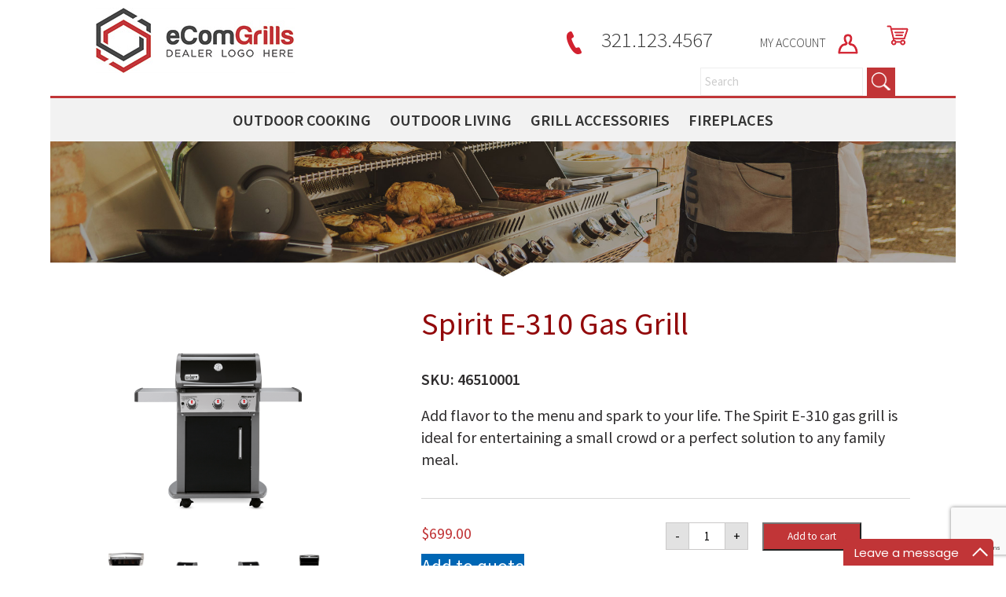

--- FILE ---
content_type: text/html; charset=UTF-8
request_url: https://ecomgrills.com/product/spirit-e-310-gas-grill/
body_size: 21393
content:
<!DOCTYPE html>
<html lang="en-US">
<head>
 
    <meta http-equiv="Content-Type" content="text/html; charset=utf-8" />
    <meta name="viewport" content="width=device-width, initial-scale=1.0, minimum-scale=1.0, maximum-scale=1.0, user-scalable=no" />
    <link href="https://fonts.googleapis.com/css?family=Source+Sans+Pro:300,400,600" rel="stylesheet">    
<meta charset="UTF-8" />
    <meta name="viewport" content="width=device-width" />
    <link rel="stylesheet" type="text/css" href="https://ecomgrills.com/wp-content/themes/napoleondealer/style.css" />
<link rel="stylesheet" href="https://ecomgrills.com/wp-content/themes/napoleondealer/pushy.css" />
    <!-- jQuery -->
    <script src="https://ajax.googleapis.com/ajax/libs/jquery/3.5.1/jquery.min.js"></script>
<script>
jQuery(document).ready(function($){
$( "*" )
.mouseenter(function() {    
var title = $(this).attr("title");
$(this).attr("temp_title", title);
$(this).attr("title","");
})
.mouseleave(function() {
var title = $(this).attr("temp_title");
$(this).attr("title", title);
$(this).removeAttr("temp_title");
});
});
</script> 
    <meta name='robots' content='noindex, nofollow' />
	<style>img:is([sizes="auto" i], [sizes^="auto," i]) { contain-intrinsic-size: 3000px 1500px }</style>
	
<!-- Google Tag Manager for WordPress by gtm4wp.com -->
<script data-cfasync="false" data-pagespeed-no-defer>
	var gtm4wp_datalayer_name = "dataLayer";
	var dataLayer = dataLayer || [];
</script>
<!-- End Google Tag Manager for WordPress by gtm4wp.com -->
	<!-- This site is optimized with the Yoast SEO plugin v25.0 - https://yoast.com/wordpress/plugins/seo/ -->
	<title>Spirit E-310 Gas Grill - Dealer Store</title>
	<meta property="og:locale" content="en_US" />
	<meta property="og:type" content="article" />
	<meta property="og:title" content="Spirit E-310 Gas Grill - Dealer Store" />
	<meta property="og:description" content="Add flavor to the menu and spark to your life. The Spirit E-310 gas grill is ideal for entertaining a small crowd or a perfect solution to any family meal." />
	<meta property="og:url" content="https://ecomgrills.com/product/spirit-e-310-gas-grill/" />
	<meta property="og:site_name" content="Dealer Store" />
	<meta property="og:image" content="https://ecomgrills.com/wp-content/uploads/2021/03/46510001B_1800x1800y.png" />
	<meta property="og:image:width" content="1800" />
	<meta property="og:image:height" content="1800" />
	<meta property="og:image:type" content="image/png" />
	<meta name="twitter:card" content="summary_large_image" />
	<script type="application/ld+json" class="yoast-schema-graph">{"@context":"https://schema.org","@graph":[{"@type":"WebPage","@id":"https://ecomgrills.com/product/spirit-e-310-gas-grill/","url":"https://ecomgrills.com/product/spirit-e-310-gas-grill/","name":"Spirit E-310 Gas Grill - Dealer Store","isPartOf":{"@id":"https://ecomgrills.com/#website"},"primaryImageOfPage":{"@id":"https://ecomgrills.com/product/spirit-e-310-gas-grill/#primaryimage"},"image":{"@id":"https://ecomgrills.com/product/spirit-e-310-gas-grill/#primaryimage"},"thumbnailUrl":"https://ecomgrills.com/wp-content/uploads/2021/03/46510001B_1800x1800y.png","datePublished":"2021-03-18T19:48:07+00:00","breadcrumb":{"@id":"https://ecomgrills.com/product/spirit-e-310-gas-grill/#breadcrumb"},"inLanguage":"en-US","potentialAction":[{"@type":"ReadAction","target":["https://ecomgrills.com/product/spirit-e-310-gas-grill/"]}]},{"@type":"ImageObject","inLanguage":"en-US","@id":"https://ecomgrills.com/product/spirit-e-310-gas-grill/#primaryimage","url":"https://ecomgrills.com/wp-content/uploads/2021/03/46510001B_1800x1800y.png","contentUrl":"https://ecomgrills.com/wp-content/uploads/2021/03/46510001B_1800x1800y.png","width":1800,"height":1800},{"@type":"BreadcrumbList","@id":"https://ecomgrills.com/product/spirit-e-310-gas-grill/#breadcrumb","itemListElement":[{"@type":"ListItem","position":1,"name":"Home","item":"https://ecomgrills.com/"},{"@type":"ListItem","position":2,"name":"Shop","item":"https://ecomgrills.com/shop/"},{"@type":"ListItem","position":3,"name":"Spirit E-310 Gas Grill"}]},{"@type":"WebSite","@id":"https://ecomgrills.com/#website","url":"https://ecomgrills.com/","name":"Dealer Store","description":"An eComFueled platform","publisher":{"@id":"https://ecomgrills.com/#organization"},"potentialAction":[{"@type":"SearchAction","target":{"@type":"EntryPoint","urlTemplate":"https://ecomgrills.com/?s={search_term_string}"},"query-input":{"@type":"PropertyValueSpecification","valueRequired":true,"valueName":"search_term_string"}}],"inLanguage":"en-US"},{"@type":"Organization","@id":"https://ecomgrills.com/#organization","name":"Dealer Store","url":"https://ecomgrills.com/","logo":{"@type":"ImageObject","inLanguage":"en-US","@id":"https://ecomgrills.com/#/schema/logo/image/","url":"https://ecomgrills.com/wp-content/uploads/2020/12/eComLogo.jpg","contentUrl":"https://ecomgrills.com/wp-content/uploads/2020/12/eComLogo.jpg","width":253,"height":83,"caption":"Dealer Store"},"image":{"@id":"https://ecomgrills.com/#/schema/logo/image/"}}]}</script>
	<!-- / Yoast SEO plugin. -->


<link rel="alternate" type="application/rss+xml" title="Dealer Store &raquo; Feed" href="https://ecomgrills.com/feed/" />
<link rel="alternate" type="application/rss+xml" title="Dealer Store &raquo; Comments Feed" href="https://ecomgrills.com/comments/feed/" />
<link rel="alternate" type="application/rss+xml" title="Dealer Store &raquo; Spirit E-310 Gas Grill Comments Feed" href="https://ecomgrills.com/product/spirit-e-310-gas-grill/feed/" />
<script type="text/javascript">
/* <![CDATA[ */
window._wpemojiSettings = {"baseUrl":"https:\/\/s.w.org\/images\/core\/emoji\/16.0.1\/72x72\/","ext":".png","svgUrl":"https:\/\/s.w.org\/images\/core\/emoji\/16.0.1\/svg\/","svgExt":".svg","source":{"concatemoji":"https:\/\/ecomgrills.com\/wp-includes\/js\/wp-emoji-release.min.js?ver=6.8.3"}};
/*! This file is auto-generated */
!function(s,n){var o,i,e;function c(e){try{var t={supportTests:e,timestamp:(new Date).valueOf()};sessionStorage.setItem(o,JSON.stringify(t))}catch(e){}}function p(e,t,n){e.clearRect(0,0,e.canvas.width,e.canvas.height),e.fillText(t,0,0);var t=new Uint32Array(e.getImageData(0,0,e.canvas.width,e.canvas.height).data),a=(e.clearRect(0,0,e.canvas.width,e.canvas.height),e.fillText(n,0,0),new Uint32Array(e.getImageData(0,0,e.canvas.width,e.canvas.height).data));return t.every(function(e,t){return e===a[t]})}function u(e,t){e.clearRect(0,0,e.canvas.width,e.canvas.height),e.fillText(t,0,0);for(var n=e.getImageData(16,16,1,1),a=0;a<n.data.length;a++)if(0!==n.data[a])return!1;return!0}function f(e,t,n,a){switch(t){case"flag":return n(e,"\ud83c\udff3\ufe0f\u200d\u26a7\ufe0f","\ud83c\udff3\ufe0f\u200b\u26a7\ufe0f")?!1:!n(e,"\ud83c\udde8\ud83c\uddf6","\ud83c\udde8\u200b\ud83c\uddf6")&&!n(e,"\ud83c\udff4\udb40\udc67\udb40\udc62\udb40\udc65\udb40\udc6e\udb40\udc67\udb40\udc7f","\ud83c\udff4\u200b\udb40\udc67\u200b\udb40\udc62\u200b\udb40\udc65\u200b\udb40\udc6e\u200b\udb40\udc67\u200b\udb40\udc7f");case"emoji":return!a(e,"\ud83e\udedf")}return!1}function g(e,t,n,a){var r="undefined"!=typeof WorkerGlobalScope&&self instanceof WorkerGlobalScope?new OffscreenCanvas(300,150):s.createElement("canvas"),o=r.getContext("2d",{willReadFrequently:!0}),i=(o.textBaseline="top",o.font="600 32px Arial",{});return e.forEach(function(e){i[e]=t(o,e,n,a)}),i}function t(e){var t=s.createElement("script");t.src=e,t.defer=!0,s.head.appendChild(t)}"undefined"!=typeof Promise&&(o="wpEmojiSettingsSupports",i=["flag","emoji"],n.supports={everything:!0,everythingExceptFlag:!0},e=new Promise(function(e){s.addEventListener("DOMContentLoaded",e,{once:!0})}),new Promise(function(t){var n=function(){try{var e=JSON.parse(sessionStorage.getItem(o));if("object"==typeof e&&"number"==typeof e.timestamp&&(new Date).valueOf()<e.timestamp+604800&&"object"==typeof e.supportTests)return e.supportTests}catch(e){}return null}();if(!n){if("undefined"!=typeof Worker&&"undefined"!=typeof OffscreenCanvas&&"undefined"!=typeof URL&&URL.createObjectURL&&"undefined"!=typeof Blob)try{var e="postMessage("+g.toString()+"("+[JSON.stringify(i),f.toString(),p.toString(),u.toString()].join(",")+"));",a=new Blob([e],{type:"text/javascript"}),r=new Worker(URL.createObjectURL(a),{name:"wpTestEmojiSupports"});return void(r.onmessage=function(e){c(n=e.data),r.terminate(),t(n)})}catch(e){}c(n=g(i,f,p,u))}t(n)}).then(function(e){for(var t in e)n.supports[t]=e[t],n.supports.everything=n.supports.everything&&n.supports[t],"flag"!==t&&(n.supports.everythingExceptFlag=n.supports.everythingExceptFlag&&n.supports[t]);n.supports.everythingExceptFlag=n.supports.everythingExceptFlag&&!n.supports.flag,n.DOMReady=!1,n.readyCallback=function(){n.DOMReady=!0}}).then(function(){return e}).then(function(){var e;n.supports.everything||(n.readyCallback(),(e=n.source||{}).concatemoji?t(e.concatemoji):e.wpemoji&&e.twemoji&&(t(e.twemoji),t(e.wpemoji)))}))}((window,document),window._wpemojiSettings);
/* ]]> */
</script>
<link rel='stylesheet' id='easy-autocomplete-css' href='https://ecomgrills.com/wp-content/plugins/woocommerce-products-filter/js/easy-autocomplete/easy-autocomplete.min.css?ver=3.3.5.1' type='text/css' media='all' />
<link rel='stylesheet' id='easy-autocomplete-theme-css' href='https://ecomgrills.com/wp-content/plugins/woocommerce-products-filter/js/easy-autocomplete/easy-autocomplete.themes.min.css?ver=3.3.5.1' type='text/css' media='all' />
<style id='wp-emoji-styles-inline-css' type='text/css'>

	img.wp-smiley, img.emoji {
		display: inline !important;
		border: none !important;
		box-shadow: none !important;
		height: 1em !important;
		width: 1em !important;
		margin: 0 0.07em !important;
		vertical-align: -0.1em !important;
		background: none !important;
		padding: 0 !important;
	}
</style>
<link rel='stylesheet' id='wp-block-library-css' href='https://ecomgrills.com/wp-includes/css/dist/block-library/style.min.css?ver=6.8.3' type='text/css' media='all' />
<style id='classic-theme-styles-inline-css' type='text/css'>
/*! This file is auto-generated */
.wp-block-button__link{color:#fff;background-color:#32373c;border-radius:9999px;box-shadow:none;text-decoration:none;padding:calc(.667em + 2px) calc(1.333em + 2px);font-size:1.125em}.wp-block-file__button{background:#32373c;color:#fff;text-decoration:none}
</style>
<link rel='stylesheet' id='yith-ywraq-gutenberg-css' href='https://ecomgrills.com/wp-content/plugins/yith-woocommerce-request-a-quote-premium/assets/css/ywraq-gutenberg.css?ver=3.1.6' type='text/css' media='all' />
<style id='global-styles-inline-css' type='text/css'>
:root{--wp--preset--aspect-ratio--square: 1;--wp--preset--aspect-ratio--4-3: 4/3;--wp--preset--aspect-ratio--3-4: 3/4;--wp--preset--aspect-ratio--3-2: 3/2;--wp--preset--aspect-ratio--2-3: 2/3;--wp--preset--aspect-ratio--16-9: 16/9;--wp--preset--aspect-ratio--9-16: 9/16;--wp--preset--color--black: #000000;--wp--preset--color--cyan-bluish-gray: #abb8c3;--wp--preset--color--white: #ffffff;--wp--preset--color--pale-pink: #f78da7;--wp--preset--color--vivid-red: #cf2e2e;--wp--preset--color--luminous-vivid-orange: #ff6900;--wp--preset--color--luminous-vivid-amber: #fcb900;--wp--preset--color--light-green-cyan: #7bdcb5;--wp--preset--color--vivid-green-cyan: #00d084;--wp--preset--color--pale-cyan-blue: #8ed1fc;--wp--preset--color--vivid-cyan-blue: #0693e3;--wp--preset--color--vivid-purple: #9b51e0;--wp--preset--gradient--vivid-cyan-blue-to-vivid-purple: linear-gradient(135deg,rgba(6,147,227,1) 0%,rgb(155,81,224) 100%);--wp--preset--gradient--light-green-cyan-to-vivid-green-cyan: linear-gradient(135deg,rgb(122,220,180) 0%,rgb(0,208,130) 100%);--wp--preset--gradient--luminous-vivid-amber-to-luminous-vivid-orange: linear-gradient(135deg,rgba(252,185,0,1) 0%,rgba(255,105,0,1) 100%);--wp--preset--gradient--luminous-vivid-orange-to-vivid-red: linear-gradient(135deg,rgba(255,105,0,1) 0%,rgb(207,46,46) 100%);--wp--preset--gradient--very-light-gray-to-cyan-bluish-gray: linear-gradient(135deg,rgb(238,238,238) 0%,rgb(169,184,195) 100%);--wp--preset--gradient--cool-to-warm-spectrum: linear-gradient(135deg,rgb(74,234,220) 0%,rgb(151,120,209) 20%,rgb(207,42,186) 40%,rgb(238,44,130) 60%,rgb(251,105,98) 80%,rgb(254,248,76) 100%);--wp--preset--gradient--blush-light-purple: linear-gradient(135deg,rgb(255,206,236) 0%,rgb(152,150,240) 100%);--wp--preset--gradient--blush-bordeaux: linear-gradient(135deg,rgb(254,205,165) 0%,rgb(254,45,45) 50%,rgb(107,0,62) 100%);--wp--preset--gradient--luminous-dusk: linear-gradient(135deg,rgb(255,203,112) 0%,rgb(199,81,192) 50%,rgb(65,88,208) 100%);--wp--preset--gradient--pale-ocean: linear-gradient(135deg,rgb(255,245,203) 0%,rgb(182,227,212) 50%,rgb(51,167,181) 100%);--wp--preset--gradient--electric-grass: linear-gradient(135deg,rgb(202,248,128) 0%,rgb(113,206,126) 100%);--wp--preset--gradient--midnight: linear-gradient(135deg,rgb(2,3,129) 0%,rgb(40,116,252) 100%);--wp--preset--font-size--small: 13px;--wp--preset--font-size--medium: 20px;--wp--preset--font-size--large: 36px;--wp--preset--font-size--x-large: 42px;--wp--preset--spacing--20: 0.44rem;--wp--preset--spacing--30: 0.67rem;--wp--preset--spacing--40: 1rem;--wp--preset--spacing--50: 1.5rem;--wp--preset--spacing--60: 2.25rem;--wp--preset--spacing--70: 3.38rem;--wp--preset--spacing--80: 5.06rem;--wp--preset--shadow--natural: 6px 6px 9px rgba(0, 0, 0, 0.2);--wp--preset--shadow--deep: 12px 12px 50px rgba(0, 0, 0, 0.4);--wp--preset--shadow--sharp: 6px 6px 0px rgba(0, 0, 0, 0.2);--wp--preset--shadow--outlined: 6px 6px 0px -3px rgba(255, 255, 255, 1), 6px 6px rgba(0, 0, 0, 1);--wp--preset--shadow--crisp: 6px 6px 0px rgba(0, 0, 0, 1);}:where(.is-layout-flex){gap: 0.5em;}:where(.is-layout-grid){gap: 0.5em;}body .is-layout-flex{display: flex;}.is-layout-flex{flex-wrap: wrap;align-items: center;}.is-layout-flex > :is(*, div){margin: 0;}body .is-layout-grid{display: grid;}.is-layout-grid > :is(*, div){margin: 0;}:where(.wp-block-columns.is-layout-flex){gap: 2em;}:where(.wp-block-columns.is-layout-grid){gap: 2em;}:where(.wp-block-post-template.is-layout-flex){gap: 1.25em;}:where(.wp-block-post-template.is-layout-grid){gap: 1.25em;}.has-black-color{color: var(--wp--preset--color--black) !important;}.has-cyan-bluish-gray-color{color: var(--wp--preset--color--cyan-bluish-gray) !important;}.has-white-color{color: var(--wp--preset--color--white) !important;}.has-pale-pink-color{color: var(--wp--preset--color--pale-pink) !important;}.has-vivid-red-color{color: var(--wp--preset--color--vivid-red) !important;}.has-luminous-vivid-orange-color{color: var(--wp--preset--color--luminous-vivid-orange) !important;}.has-luminous-vivid-amber-color{color: var(--wp--preset--color--luminous-vivid-amber) !important;}.has-light-green-cyan-color{color: var(--wp--preset--color--light-green-cyan) !important;}.has-vivid-green-cyan-color{color: var(--wp--preset--color--vivid-green-cyan) !important;}.has-pale-cyan-blue-color{color: var(--wp--preset--color--pale-cyan-blue) !important;}.has-vivid-cyan-blue-color{color: var(--wp--preset--color--vivid-cyan-blue) !important;}.has-vivid-purple-color{color: var(--wp--preset--color--vivid-purple) !important;}.has-black-background-color{background-color: var(--wp--preset--color--black) !important;}.has-cyan-bluish-gray-background-color{background-color: var(--wp--preset--color--cyan-bluish-gray) !important;}.has-white-background-color{background-color: var(--wp--preset--color--white) !important;}.has-pale-pink-background-color{background-color: var(--wp--preset--color--pale-pink) !important;}.has-vivid-red-background-color{background-color: var(--wp--preset--color--vivid-red) !important;}.has-luminous-vivid-orange-background-color{background-color: var(--wp--preset--color--luminous-vivid-orange) !important;}.has-luminous-vivid-amber-background-color{background-color: var(--wp--preset--color--luminous-vivid-amber) !important;}.has-light-green-cyan-background-color{background-color: var(--wp--preset--color--light-green-cyan) !important;}.has-vivid-green-cyan-background-color{background-color: var(--wp--preset--color--vivid-green-cyan) !important;}.has-pale-cyan-blue-background-color{background-color: var(--wp--preset--color--pale-cyan-blue) !important;}.has-vivid-cyan-blue-background-color{background-color: var(--wp--preset--color--vivid-cyan-blue) !important;}.has-vivid-purple-background-color{background-color: var(--wp--preset--color--vivid-purple) !important;}.has-black-border-color{border-color: var(--wp--preset--color--black) !important;}.has-cyan-bluish-gray-border-color{border-color: var(--wp--preset--color--cyan-bluish-gray) !important;}.has-white-border-color{border-color: var(--wp--preset--color--white) !important;}.has-pale-pink-border-color{border-color: var(--wp--preset--color--pale-pink) !important;}.has-vivid-red-border-color{border-color: var(--wp--preset--color--vivid-red) !important;}.has-luminous-vivid-orange-border-color{border-color: var(--wp--preset--color--luminous-vivid-orange) !important;}.has-luminous-vivid-amber-border-color{border-color: var(--wp--preset--color--luminous-vivid-amber) !important;}.has-light-green-cyan-border-color{border-color: var(--wp--preset--color--light-green-cyan) !important;}.has-vivid-green-cyan-border-color{border-color: var(--wp--preset--color--vivid-green-cyan) !important;}.has-pale-cyan-blue-border-color{border-color: var(--wp--preset--color--pale-cyan-blue) !important;}.has-vivid-cyan-blue-border-color{border-color: var(--wp--preset--color--vivid-cyan-blue) !important;}.has-vivid-purple-border-color{border-color: var(--wp--preset--color--vivid-purple) !important;}.has-vivid-cyan-blue-to-vivid-purple-gradient-background{background: var(--wp--preset--gradient--vivid-cyan-blue-to-vivid-purple) !important;}.has-light-green-cyan-to-vivid-green-cyan-gradient-background{background: var(--wp--preset--gradient--light-green-cyan-to-vivid-green-cyan) !important;}.has-luminous-vivid-amber-to-luminous-vivid-orange-gradient-background{background: var(--wp--preset--gradient--luminous-vivid-amber-to-luminous-vivid-orange) !important;}.has-luminous-vivid-orange-to-vivid-red-gradient-background{background: var(--wp--preset--gradient--luminous-vivid-orange-to-vivid-red) !important;}.has-very-light-gray-to-cyan-bluish-gray-gradient-background{background: var(--wp--preset--gradient--very-light-gray-to-cyan-bluish-gray) !important;}.has-cool-to-warm-spectrum-gradient-background{background: var(--wp--preset--gradient--cool-to-warm-spectrum) !important;}.has-blush-light-purple-gradient-background{background: var(--wp--preset--gradient--blush-light-purple) !important;}.has-blush-bordeaux-gradient-background{background: var(--wp--preset--gradient--blush-bordeaux) !important;}.has-luminous-dusk-gradient-background{background: var(--wp--preset--gradient--luminous-dusk) !important;}.has-pale-ocean-gradient-background{background: var(--wp--preset--gradient--pale-ocean) !important;}.has-electric-grass-gradient-background{background: var(--wp--preset--gradient--electric-grass) !important;}.has-midnight-gradient-background{background: var(--wp--preset--gradient--midnight) !important;}.has-small-font-size{font-size: var(--wp--preset--font-size--small) !important;}.has-medium-font-size{font-size: var(--wp--preset--font-size--medium) !important;}.has-large-font-size{font-size: var(--wp--preset--font-size--large) !important;}.has-x-large-font-size{font-size: var(--wp--preset--font-size--x-large) !important;}
:where(.wp-block-post-template.is-layout-flex){gap: 1.25em;}:where(.wp-block-post-template.is-layout-grid){gap: 1.25em;}
:where(.wp-block-columns.is-layout-flex){gap: 2em;}:where(.wp-block-columns.is-layout-grid){gap: 2em;}
:root :where(.wp-block-pullquote){font-size: 1.5em;line-height: 1.6;}
</style>
<link rel='stylesheet' id='woof-css' href='https://ecomgrills.com/wp-content/plugins/woocommerce-products-filter/css/front.css?ver=3.3.5.1' type='text/css' media='all' />
<style id='woof-inline-css' type='text/css'>

.woof_products_top_panel li span, .woof_products_top_panel2 li span{background: url(https://ecomgrills.com/wp-content/plugins/woocommerce-products-filter/img/delete.png);background-size: 14px 14px;background-repeat: no-repeat;background-position: right;}
.woof_edit_view{
                    display: none;
                }
.woof_price_search_container .price_slider_amount button.button{
                        display: none;
                    }

                    /***** END: hiding submit button of the price slider ******/


</style>
<link rel='stylesheet' id='chosen-drop-down-css' href='https://ecomgrills.com/wp-content/plugins/woocommerce-products-filter/js/chosen/chosen.min.css?ver=3.3.5.1' type='text/css' media='all' />
<link rel='stylesheet' id='woof_by_author_html_items-css' href='https://ecomgrills.com/wp-content/plugins/woocommerce-products-filter/ext/by_author/css/by_author.css?ver=3.3.5.1' type='text/css' media='all' />
<link rel='stylesheet' id='woof_by_backorder_html_items-css' href='https://ecomgrills.com/wp-content/plugins/woocommerce-products-filter/ext/by_backorder/css/by_backorder.css?ver=3.3.5.1' type='text/css' media='all' />
<link rel='stylesheet' id='woof_by_instock_html_items-css' href='https://ecomgrills.com/wp-content/plugins/woocommerce-products-filter/ext/by_instock/css/by_instock.css?ver=3.3.5.1' type='text/css' media='all' />
<link rel='stylesheet' id='woof_by_onsales_html_items-css' href='https://ecomgrills.com/wp-content/plugins/woocommerce-products-filter/ext/by_onsales/css/by_onsales.css?ver=3.3.5.1' type='text/css' media='all' />
<link rel='stylesheet' id='woof_by_sku_html_items-css' href='https://ecomgrills.com/wp-content/plugins/woocommerce-products-filter/ext/by_sku/css/by_sku.css?ver=3.3.5.1' type='text/css' media='all' />
<link rel='stylesheet' id='woof_by_text_html_items-css' href='https://ecomgrills.com/wp-content/plugins/woocommerce-products-filter/ext/by_text/assets/css/front.css?ver=3.3.5.1' type='text/css' media='all' />
<link rel='stylesheet' id='woof_color_html_items-css' href='https://ecomgrills.com/wp-content/plugins/woocommerce-products-filter/ext/color/css/html_types/color.css?ver=3.3.5.1' type='text/css' media='all' />
<link rel='stylesheet' id='woof_image_html_items-css' href='https://ecomgrills.com/wp-content/plugins/woocommerce-products-filter/ext/image/css/html_types/image.css?ver=3.3.5.1' type='text/css' media='all' />
<link rel='stylesheet' id='woof_label_html_items-css' href='https://ecomgrills.com/wp-content/plugins/woocommerce-products-filter/ext/label/css/html_types/label.css?ver=3.3.5.1' type='text/css' media='all' />
<link rel='stylesheet' id='woof_select_hierarchy_html_items-css' href='https://ecomgrills.com/wp-content/plugins/woocommerce-products-filter/ext/select_hierarchy/css/html_types/select_hierarchy.css?ver=3.3.5.1' type='text/css' media='all' />
<link rel='stylesheet' id='woof_select_radio_check_html_items-css' href='https://ecomgrills.com/wp-content/plugins/woocommerce-products-filter/ext/select_radio_check/css/html_types/select_radio_check.css?ver=3.3.5.1' type='text/css' media='all' />
<link rel='stylesheet' id='woof_slider_html_items-css' href='https://ecomgrills.com/wp-content/plugins/woocommerce-products-filter/ext/slider/css/html_types/slider.css?ver=3.3.5.1' type='text/css' media='all' />
<link rel='stylesheet' id='woof_sd_html_items_checkbox-css' href='https://ecomgrills.com/wp-content/plugins/woocommerce-products-filter/ext/smart_designer/css/elements/checkbox.css?ver=3.3.5.1' type='text/css' media='all' />
<link rel='stylesheet' id='woof_sd_html_items_radio-css' href='https://ecomgrills.com/wp-content/plugins/woocommerce-products-filter/ext/smart_designer/css/elements/radio.css?ver=3.3.5.1' type='text/css' media='all' />
<link rel='stylesheet' id='woof_sd_html_items_switcher-css' href='https://ecomgrills.com/wp-content/plugins/woocommerce-products-filter/ext/smart_designer/css/elements/switcher.css?ver=3.3.5.1' type='text/css' media='all' />
<link rel='stylesheet' id='woof_sd_html_items_color-css' href='https://ecomgrills.com/wp-content/plugins/woocommerce-products-filter/ext/smart_designer/css/elements/color.css?ver=3.3.5.1' type='text/css' media='all' />
<link rel='stylesheet' id='woof_sd_html_items_tooltip-css' href='https://ecomgrills.com/wp-content/plugins/woocommerce-products-filter/ext/smart_designer/css/tooltip.css?ver=3.3.5.1' type='text/css' media='all' />
<link rel='stylesheet' id='woof_sd_html_items_front-css' href='https://ecomgrills.com/wp-content/plugins/woocommerce-products-filter/ext/smart_designer/css/front.css?ver=3.3.5.1' type='text/css' media='all' />
<link rel='stylesheet' id='woof-switcher23-css' href='https://ecomgrills.com/wp-content/plugins/woocommerce-products-filter/css/switcher.css?ver=3.3.5.1' type='text/css' media='all' />
<link rel='stylesheet' id='photoswipe-css' href='https://ecomgrills.com/wp-content/plugins/woocommerce/assets/css/photoswipe/photoswipe.min.css?ver=9.8.6' type='text/css' media='all' />
<link rel='stylesheet' id='photoswipe-default-skin-css' href='https://ecomgrills.com/wp-content/plugins/woocommerce/assets/css/photoswipe/default-skin/default-skin.min.css?ver=9.8.6' type='text/css' media='all' />
<link rel='stylesheet' id='woocommerce-layout-css' href='https://ecomgrills.com/wp-content/plugins/woocommerce/assets/css/woocommerce-layout.css?ver=9.8.6' type='text/css' media='all' />
<link rel='stylesheet' id='woocommerce-smallscreen-css' href='https://ecomgrills.com/wp-content/plugins/woocommerce/assets/css/woocommerce-smallscreen.css?ver=9.8.6' type='text/css' media='only screen and (max-width: 768px)' />
<link rel='stylesheet' id='woocommerce-general-css' href='https://ecomgrills.com/wp-content/plugins/woocommerce/assets/css/woocommerce.css?ver=9.8.6' type='text/css' media='all' />
<style id='woocommerce-inline-inline-css' type='text/css'>
.woocommerce form .form-row .required { visibility: visible; }
</style>
<link rel='stylesheet' id='brands-styles-css' href='https://ecomgrills.com/wp-content/plugins/woocommerce/assets/css/brands.css?ver=9.8.6' type='text/css' media='all' />
<style id='akismet-widget-style-inline-css' type='text/css'>

			.a-stats {
				--akismet-color-mid-green: #357b49;
				--akismet-color-white: #fff;
				--akismet-color-light-grey: #f6f7f7;

				max-width: 350px;
				width: auto;
			}

			.a-stats * {
				all: unset;
				box-sizing: border-box;
			}

			.a-stats strong {
				font-weight: 600;
			}

			.a-stats a.a-stats__link,
			.a-stats a.a-stats__link:visited,
			.a-stats a.a-stats__link:active {
				background: var(--akismet-color-mid-green);
				border: none;
				box-shadow: none;
				border-radius: 8px;
				color: var(--akismet-color-white);
				cursor: pointer;
				display: block;
				font-family: -apple-system, BlinkMacSystemFont, 'Segoe UI', 'Roboto', 'Oxygen-Sans', 'Ubuntu', 'Cantarell', 'Helvetica Neue', sans-serif;
				font-weight: 500;
				padding: 12px;
				text-align: center;
				text-decoration: none;
				transition: all 0.2s ease;
			}

			/* Extra specificity to deal with TwentyTwentyOne focus style */
			.widget .a-stats a.a-stats__link:focus {
				background: var(--akismet-color-mid-green);
				color: var(--akismet-color-white);
				text-decoration: none;
			}

			.a-stats a.a-stats__link:hover {
				filter: brightness(110%);
				box-shadow: 0 4px 12px rgba(0, 0, 0, 0.06), 0 0 2px rgba(0, 0, 0, 0.16);
			}

			.a-stats .count {
				color: var(--akismet-color-white);
				display: block;
				font-size: 1.5em;
				line-height: 1.4;
				padding: 0 13px;
				white-space: nowrap;
			}
		
</style>
<link rel='stylesheet' id='yith_ywraq_frontend-css' href='https://ecomgrills.com/wp-content/plugins/yith-woocommerce-request-a-quote-premium/assets/css/ywraq-frontend.css?ver=3.1.6' type='text/css' media='all' />
<style id='yith_ywraq_frontend-inline-css' type='text/css'>
.woocommerce .add-request-quote-button.button, .woocommerce .add-request-quote-button-addons.button, .yith-wceop-ywraq-button-wrapper .add-request-quote-button.button, .yith-wceop-ywraq-button-wrapper .add-request-quote-button-addons.button{
    background-color: #0066b4!important;
    color: #ffffff!important;
}
.woocommerce .add-request-quote-button.button:hover,  .woocommerce .add-request-quote-button-addons.button:hover,.yith-wceop-ywraq-button-wrapper .add-request-quote-button.button:hover,  .yith-wceop-ywraq-button-wrapper .add-request-quote-button-addons.button:hover{
    background-color: #044a80!important;
    color: #ffffff!important;
}

#ywraq_checkout_quote.button{
	background: #0066b4;
    color: #ffffff;
    border: 1px solid #ffffff;
}

#ywraq_checkout_quote.button:hover{
	background: #044a80;
    color: #ffffff;
    border: 1px solid #ffffff;
}

</style>
<script type="text/javascript" src="https://ecomgrills.com/wp-includes/js/jquery/jquery.min.js?ver=3.7.1" id="jquery-core-js"></script>
<script type="text/javascript" src="https://ecomgrills.com/wp-includes/js/jquery/jquery-migrate.min.js?ver=3.4.1" id="jquery-migrate-js"></script>
<script type="text/javascript" src="https://ecomgrills.com/wp-content/plugins/woocommerce-products-filter/js/easy-autocomplete/jquery.easy-autocomplete.min.js?ver=3.3.5.1" id="easy-autocomplete-js"></script>
<script type="text/javascript" id="woof-husky-js-extra">
/* <![CDATA[ */
var woof_husky_txt = {"ajax_url":"https:\/\/ecomgrills.com\/wp-admin\/admin-ajax.php","plugin_uri":"https:\/\/ecomgrills.com\/wp-content\/plugins\/woocommerce-products-filter\/ext\/by_text\/","loader":"https:\/\/ecomgrills.com\/wp-content\/plugins\/woocommerce-products-filter\/ext\/by_text\/assets\/img\/ajax-loader.gif","not_found":"Nothing found!","prev":"Prev","next":"Next","site_link":"https:\/\/ecomgrills.com","default_data":{"placeholder":"","behavior":"title","search_by_full_word":0,"autocomplete":1,"how_to_open_links":0,"taxonomy_compatibility":0,"sku_compatibility":0,"custom_fields":"","search_desc_variant":0,"view_text_length":10,"min_symbols":3,"max_posts":10,"image":"","notes_for_customer":"","template":"default","max_open_height":300,"page":0}};
/* ]]> */
</script>
<script type="text/javascript" src="https://ecomgrills.com/wp-content/plugins/woocommerce-products-filter/ext/by_text/assets/js/husky.js?ver=3.3.5.1" id="woof-husky-js"></script>
<script type="text/javascript" src="https://ecomgrills.com/wp-content/plugins/woocommerce/assets/js/jquery-blockui/jquery.blockUI.min.js?ver=2.7.0-wc.9.8.6" id="jquery-blockui-js" defer="defer" data-wp-strategy="defer"></script>
<script type="text/javascript" id="wc-add-to-cart-js-extra">
/* <![CDATA[ */
var wc_add_to_cart_params = {"ajax_url":"\/wp-admin\/admin-ajax.php","wc_ajax_url":"\/?wc-ajax=%%endpoint%%","i18n_view_cart":"View cart","cart_url":"https:\/\/ecomgrills.com\/cart\/","is_cart":"","cart_redirect_after_add":"no"};
/* ]]> */
</script>
<script type="text/javascript" src="https://ecomgrills.com/wp-content/plugins/woocommerce/assets/js/frontend/add-to-cart.min.js?ver=9.8.6" id="wc-add-to-cart-js" defer="defer" data-wp-strategy="defer"></script>
<script type="text/javascript" src="https://ecomgrills.com/wp-content/plugins/woocommerce/assets/js/photoswipe/photoswipe.min.js?ver=4.1.1-wc.9.8.6" id="photoswipe-js" defer="defer" data-wp-strategy="defer"></script>
<script type="text/javascript" src="https://ecomgrills.com/wp-content/plugins/woocommerce/assets/js/photoswipe/photoswipe-ui-default.min.js?ver=4.1.1-wc.9.8.6" id="photoswipe-ui-default-js" defer="defer" data-wp-strategy="defer"></script>
<script type="text/javascript" id="wc-single-product-js-extra">
/* <![CDATA[ */
var wc_single_product_params = {"i18n_required_rating_text":"Please select a rating","i18n_rating_options":["1 of 5 stars","2 of 5 stars","3 of 5 stars","4 of 5 stars","5 of 5 stars"],"i18n_product_gallery_trigger_text":"View full-screen image gallery","review_rating_required":"yes","flexslider":{"rtl":false,"animation":"slide","smoothHeight":true,"directionNav":false,"controlNav":"thumbnails","slideshow":false,"animationSpeed":500,"animationLoop":false,"allowOneSlide":false},"zoom_enabled":"","zoom_options":[],"photoswipe_enabled":"1","photoswipe_options":{"shareEl":false,"closeOnScroll":false,"history":false,"hideAnimationDuration":0,"showAnimationDuration":0},"flexslider_enabled":""};
/* ]]> */
</script>
<script type="text/javascript" src="https://ecomgrills.com/wp-content/plugins/woocommerce/assets/js/frontend/single-product.min.js?ver=9.8.6" id="wc-single-product-js" defer="defer" data-wp-strategy="defer"></script>
<script type="text/javascript" src="https://ecomgrills.com/wp-content/plugins/woocommerce/assets/js/js-cookie/js.cookie.min.js?ver=2.1.4-wc.9.8.6" id="js-cookie-js" defer="defer" data-wp-strategy="defer"></script>
<script type="text/javascript" id="woocommerce-js-extra">
/* <![CDATA[ */
var woocommerce_params = {"ajax_url":"\/wp-admin\/admin-ajax.php","wc_ajax_url":"\/?wc-ajax=%%endpoint%%","i18n_password_show":"Show password","i18n_password_hide":"Hide password"};
/* ]]> */
</script>
<script type="text/javascript" src="https://ecomgrills.com/wp-content/plugins/woocommerce/assets/js/frontend/woocommerce.min.js?ver=9.8.6" id="woocommerce-js" defer="defer" data-wp-strategy="defer"></script>
<link rel="https://api.w.org/" href="https://ecomgrills.com/wp-json/" /><link rel="alternate" title="JSON" type="application/json" href="https://ecomgrills.com/wp-json/wp/v2/product/3008" /><link rel="EditURI" type="application/rsd+xml" title="RSD" href="https://ecomgrills.com/xmlrpc.php?rsd" />
<meta name="generator" content="WordPress 6.8.3" />
<meta name="generator" content="WooCommerce 9.8.6" />
<link rel='shortlink' href='https://ecomgrills.com/?p=3008' />
<link rel="alternate" title="oEmbed (JSON)" type="application/json+oembed" href="https://ecomgrills.com/wp-json/oembed/1.0/embed?url=https%3A%2F%2Fecomgrills.com%2Fproduct%2Fspirit-e-310-gas-grill%2F" />
<link rel="alternate" title="oEmbed (XML)" type="text/xml+oembed" href="https://ecomgrills.com/wp-json/oembed/1.0/embed?url=https%3A%2F%2Fecomgrills.com%2Fproduct%2Fspirit-e-310-gas-grill%2F&#038;format=xml" />

<!-- Google Tag Manager for WordPress by gtm4wp.com -->
<!-- GTM Container placement set to footer -->
<script data-cfasync="false" data-pagespeed-no-defer>
</script>
<!-- End Google Tag Manager for WordPress by gtm4wp.com --><script type="application/ld+json">
{
  "@context": "https://schema.org/",
  "@type": "Product",
  "name": "Spirit E-310 Gas Grill",
  "image": [
    "https://ecomgrills.com/wp-content/uploads/2021/03/46510001B_1800x1800y.png"
   ],
  "description": "Add flavor to the menu and spark to your life. The Spirit E-310 gas grill is ideal for entertaining a small crowd or a perfect solution to any family meal. Place serving trays and spices on the side tables so that everything you need is where you are, when you need it.",
  "sku": "46510001",
  "mpn": "46510001",
  "brand": {
    "@type": "Thing",
    "name": ""
  },
  "offers": {
    "@type": "Offer",
    "url": "https://ecomgrills.com/product/spirit-e-310-gas-grill/",
    "priceCurrency": "CAD",
    "price": "699",
    "availability": "https://schema.org/InStock",
    "seller": {
      "@type": "Organization",
      "name": "Dealer Store"
    }
  }
}
</script>

	<noscript><style>.woocommerce-product-gallery{ opacity: 1 !important; }</style></noscript>
	<style type="text/css">.recentcomments a{display:inline !important;padding:0 !important;margin:0 !important;}</style><style>.qib-container input[type='number']:not(#qib_id):not(#qib_id){-moz-appearance:textfield;}.qib-container input[type='number']:not(#qib_id):not(#qib_id)::-webkit-outer-spin-button,.qib-container input[type='number']:not(#qib_id):not(#qib_id)::-webkit-inner-spin-button{-webkit-appearance:none;display:none;margin:0;}form.cart button[type='submit']:not(#qib_id):not(#qib_id),form.cart .qib-container + div:not(#qib_id):not(#qib_id){display:inline-block;margin:0;padding-top:0;padding-bottom:0;float:none;vertical-align:top;text-align:center;}form.cart button[type='submit']:not(#qib_id):not(#qib_id):not(_){line-height:1;}form.cart button[type='submit']:not(#qib_id):not(#qib_id):not(_):not(_){height:35px;text-align:center;}form.cart .qib-container + button[type='submit']:not(#qib_id):not(#qib_id),form.cart .qib-container + div:not(#qib_id):not(#qib_id):not(_){margin-left:1em;}form.cart button[type='submit']:focus:not(#qib_id):not(#qib_id){outline-width:2px;outline-offset:-2px;outline-style:solid;}.qib-container div.quantity:not(#qib_id):not(#qib_id) {float:left;line-height:1;display:inline-block;margin:0;padding:0;border:none;border-radius:0;width:auto;min-height:initial;min-width:initial;max-height:initial;max-width:initial;}.qib-button:not(#qib_id):not(#qib_id){line-height:1;display:inline-block;margin:0;padding:0;box-sizing:border-box;height:35px;width:30px;color:black;background:#e2e2e2;border-color:#cac9c9;float:left;min-height:initial;min-width:initial;max-height:initial;max-width:initial;vertical-align:middle;font-size:16px;letter-spacing:0;border-style:solid;border-width:1px;transition:none;border-radius:0;}.qib-button:focus:not(#qib_id):not(#qib_id) {border:2px #b3b3aa solid;outline:none;}.qib-button:hover:not(#qib_id):not(#qib_id) {background:#d6d5d5;}.qib-container .quantity input.qty:not(#qib_id):not(#qib_id){line-height:1;background:none;text-align:center;vertical-align:middle;margin:0;padding:0;box-sizing:border-box;height:35px;width:45px;min-height:initial;min-width:initial;max-height:initial;max-width:initial;box-shadow:none;font-size:15px;border-style:solid;border-color:#cac9c9;border-width:1px 0;border-radius:0;}.qib-container .quantity input.qty:focus:not(#qib_id):not(#qib_id) {border-color:#cac9c9;outline:none;border-width:2px 1px;border-style:solid;}.woocommerce table.cart td.product-quantity:not(#qib_id):not(#qib_id){white-space:nowrap;}@media (min-width:768px){.woocommerce table.cart td.product-quantity:not(#qib_id):not(#qib_id){text-align:center;}}@media (min-width:768px){.woocommerce table.cart td.product-quantity .qib-container:not(#qib_id):not(#qib_id){display:flex;justify-content:center;}}.qib-container:not(#qib_id):not(#qib_id) {display:inline-block;}.woocommerce-grouped-product-list-item__quantity:not(#qib_id):not(#qib_id){margin:0;padding-left:0;padding-right:0;text-align:left;}.woocommerce-grouped-product-list-item__quantity .qib-container:not(#qib_id):not(#qib_id){display:flex;}.quantity .minus:not(#qib_id):not(#qib_id),.quantity .plus:not(#qib_id):not(#qib_id),.quantity > a:not(#qib_id):not(#qib_id){display:none;}.products.oceanwp-row .qib-container:not(#qib_id):not(#qib_id){margin-bottom:8px;}</style>		<style type="text/css" id="wp-custom-css">
			.upsells {
    float: left;
    width: 100%;
    margin-top: 50px;
}		</style>
		
</head>
<body class="wp-singular product-template-default single single-product postid-3008 wp-custom-logo wp-theme-napoleondealer theme-napoleondealer woocommerce woocommerce-page woocommerce-no-js metaslider-plugin product_cat_weber-gas-barbecues">

<!-- GTM Container placement set to footer -->
<!-- Google Tag Manager (noscript) -->    
    <nav class="pushy pushy-left">
        <div class="menu-main-navigation-container"><ul id="menu-main-navigation" class="menu"><li id="menu-item-241" class="menu-item menu-item-type-custom menu-item-object-custom menu-item-has-children menu-item-241"><a>OUTDOOR COOKING</a>
<ul class="sub-menu">
	<li id="menu-item-1866" class="menu-item menu-item-type-custom menu-item-object-custom menu-item-has-children menu-item-1866"><a href="#">Napoleon</a>
	<ul class="sub-menu">
		<li id="menu-item-1017" class="menu-item menu-item-type-taxonomy menu-item-object-product_cat menu-item-1017"><a href="https://ecomgrills.com/product-category/gas-and-propane-grills/">Gas &amp; Propane Grills</a></li>
		<li id="menu-item-1016" class="menu-item menu-item-type-taxonomy menu-item-object-product_cat menu-item-1016"><a href="https://ecomgrills.com/product-category/charcoal-grills/">Charcoal Grills</a></li>
		<li id="menu-item-871" class="menu-item menu-item-type-taxonomy menu-item-object-product_cat menu-item-871"><a href="https://ecomgrills.com/product-category/built-in-gas-grill/">Built-in Gas Grill</a></li>
		<li id="menu-item-5529" class="menu-item menu-item-type-taxonomy menu-item-object-product_cat menu-item-5529"><a href="https://ecomgrills.com/product-category/portable-grills/">Portable Grills</a></li>
		<li id="menu-item-1018" class="menu-item menu-item-type-taxonomy menu-item-object-product_cat menu-item-1018"><a href="https://ecomgrills.com/product-category/outdoor-kitchen-component/">Outdoor Kitchens</a></li>
	</ul>
</li>
	<li id="menu-item-2347" class="menu-item menu-item-type-custom menu-item-object-custom menu-item-has-children menu-item-2347"><a href="#">Broil King</a>
	<ul class="sub-menu">
		<li id="menu-item-2352" class="menu-item menu-item-type-taxonomy menu-item-object-product_cat menu-item-2352"><a href="https://ecomgrills.com/product-category/broil-king-propane-and-natural-gas-grills/">Gas &#038; Propane Grills</a></li>
		<li id="menu-item-2349" class="menu-item menu-item-type-taxonomy menu-item-object-product_cat menu-item-2349"><a href="https://ecomgrills.com/product-category/broil-king-charcoal-grills/">Charcoal Grills</a></li>
		<li id="menu-item-2348" class="menu-item menu-item-type-taxonomy menu-item-object-product_cat menu-item-2348"><a href="https://ecomgrills.com/product-category/broil-king-built-in-grill/">Built-In Grills</a></li>
		<li id="menu-item-2350" class="menu-item menu-item-type-taxonomy menu-item-object-product_cat menu-item-2350"><a href="https://ecomgrills.com/product-category/broil-king-pellet-grills/">Pellet Grills</a></li>
		<li id="menu-item-2351" class="menu-item menu-item-type-taxonomy menu-item-object-product_cat menu-item-2351"><a href="https://ecomgrills.com/product-category/broil-king-portable-grills/">Portable Grills</a></li>
	</ul>
</li>
	<li id="menu-item-3198" class="menu-item menu-item-type-custom menu-item-object-custom menu-item-has-children menu-item-3198"><a href="#">Weber</a>
	<ul class="sub-menu">
		<li id="menu-item-3201" class="menu-item menu-item-type-taxonomy menu-item-object-product_cat current-product-ancestor current-menu-parent current-product-parent menu-item-3201"><a href="https://ecomgrills.com/product-category/weber-gas-barbecues/">Gas Barbecues</a></li>
		<li id="menu-item-3199" class="menu-item menu-item-type-taxonomy menu-item-object-product_cat menu-item-3199"><a href="https://ecomgrills.com/product-category/weber-charcoal-grills/">Charcoal Grills</a></li>
		<li id="menu-item-3200" class="menu-item menu-item-type-taxonomy menu-item-object-product_cat menu-item-3200"><a href="https://ecomgrills.com/product-category/weber-electric-grills/">Electric Grills</a></li>
		<li id="menu-item-3202" class="menu-item menu-item-type-taxonomy menu-item-object-product_cat menu-item-3202"><a href="https://ecomgrills.com/product-category/weber-portable-grills/">Portable Grills</a></li>
		<li id="menu-item-3203" class="menu-item menu-item-type-taxonomy menu-item-object-product_cat menu-item-3203"><a href="https://ecomgrills.com/product-category/weber-wood-pellet-grills/">Wood Pellet Grills</a></li>
	</ul>
</li>
	<li id="menu-item-1867" class="menu-item menu-item-type-custom menu-item-object-custom menu-item-has-children menu-item-1867"><a href="https://ecomgrills.com/product-category/traeger-pellet-grills/">Traeger</a>
	<ul class="sub-menu">
		<li id="menu-item-1966" class="menu-item menu-item-type-taxonomy menu-item-object-product_cat menu-item-1966"><a href="https://ecomgrills.com/product-category/traeger-pellet-grills/">Pellet Grills</a></li>
	</ul>
</li>
	<li id="menu-item-1868" class="menu-item menu-item-type-custom menu-item-object-custom menu-item-has-children menu-item-1868"><a href="https://ecomgrills.com/product-category/big-green-egg-charcoal-grills/">The Big Green Egg</a>
	<ul class="sub-menu">
		<li id="menu-item-1965" class="menu-item menu-item-type-taxonomy menu-item-object-product_cat menu-item-1965"><a href="https://ecomgrills.com/product-category/big-green-egg-charcoal-grills/">Charcoal Grills</a></li>
	</ul>
</li>
	<li id="menu-item-1967" class="menu-item menu-item-type-custom menu-item-object-custom menu-item-has-children menu-item-1967"><a href="https://ecomgrills.com/product-category/pizza-ovens/">Tuscan Chef</a>
	<ul class="sub-menu">
		<li id="menu-item-1019" class="menu-item menu-item-type-taxonomy menu-item-object-product_cat menu-item-1019"><a href="https://ecomgrills.com/product-category/pizza-ovens/">Pizza Ovens</a></li>
	</ul>
</li>
	<li id="menu-item-1968" class="menu-item menu-item-type-custom menu-item-object-custom menu-item-has-children menu-item-1968"><a href="https://ecomgrills.com/product-category/pk-charcoal-grills/">PK Grills</a>
	<ul class="sub-menu">
		<li id="menu-item-1969" class="menu-item menu-item-type-taxonomy menu-item-object-product_cat menu-item-1969"><a href="https://ecomgrills.com/product-category/pk-charcoal-grills/">PK Charcoal Grills</a></li>
	</ul>
</li>
</ul>
</li>
<li id="menu-item-2704" class="menu-item menu-item-type-custom menu-item-object-custom menu-item-has-children menu-item-2704"><a>OUTDOOR LIVING</a>
<ul class="sub-menu">
	<li id="menu-item-2699" class="menu-item menu-item-type-custom menu-item-object-custom menu-item-has-children menu-item-2699"><a href="#">Chilly Moose</a>
	<ul class="sub-menu">
		<li id="menu-item-2700" class="menu-item menu-item-type-taxonomy menu-item-object-product_cat menu-item-2700"><a href="https://ecomgrills.com/product-category/chilly-moose-barware/">Barware</a></li>
		<li id="menu-item-2701" class="menu-item menu-item-type-taxonomy menu-item-object-product_cat menu-item-2701"><a href="https://ecomgrills.com/product-category/chilly-moose-drinkware/">Drinkware</a></li>
		<li id="menu-item-2702" class="menu-item menu-item-type-taxonomy menu-item-object-product_cat menu-item-2702"><a href="https://ecomgrills.com/product-category/chilly-moose-ice-box/">Ice Boxes</a></li>
		<li id="menu-item-2703" class="menu-item menu-item-type-taxonomy menu-item-object-product_cat menu-item-2703"><a href="https://ecomgrills.com/product-category/chilly-moose-portable-fridge-freezer/">Portable Fridge-Freezers</a></li>
	</ul>
</li>
</ul>
</li>
<li id="menu-item-243" class="menu-item menu-item-type-custom menu-item-object-custom menu-item-has-children menu-item-243"><a>GRILL ACCESSORIES</a>
<ul class="sub-menu">
	<li id="menu-item-5530" class="menu-item menu-item-type-taxonomy menu-item-object-product_cat menu-item-5530"><a href="https://ecomgrills.com/product-category/built-in-components/">Built-in Components</a></li>
	<li id="menu-item-5531" class="menu-item menu-item-type-taxonomy menu-item-object-product_cat menu-item-5531"><a href="https://ecomgrills.com/product-category/built-in-grill-heads/">Built-in Grill Heads</a></li>
	<li id="menu-item-5532" class="menu-item menu-item-type-taxonomy menu-item-object-product_cat menu-item-5532"><a href="https://ecomgrills.com/product-category/charcoal-smoker-accessories/">Charcoal &amp; Smoker Accessories</a></li>
	<li id="menu-item-5533" class="menu-item menu-item-type-taxonomy menu-item-object-product_cat menu-item-5533"><a href="https://ecomgrills.com/product-category/cooking-products/">Cooking Products</a></li>
	<li id="menu-item-5534" class="menu-item menu-item-type-taxonomy menu-item-object-product_cat menu-item-5534"><a href="https://ecomgrills.com/product-category/covers/">Covers</a></li>
	<li id="menu-item-5535" class="menu-item menu-item-type-taxonomy menu-item-object-product_cat menu-item-5535"><a href="https://ecomgrills.com/product-category/grill-maintenance-safety/">Grill Maintenance &amp; Safety</a></li>
	<li id="menu-item-5536" class="menu-item menu-item-type-taxonomy menu-item-object-product_cat menu-item-5536"><a href="https://ecomgrills.com/product-category/grilling-tools/">Grilling Tools</a></li>
	<li id="menu-item-5537" class="menu-item menu-item-type-taxonomy menu-item-object-product_cat menu-item-5537"><a href="https://ecomgrills.com/product-category/oasis-modular-components/">OASIS™ Modular Components</a></li>
	<li id="menu-item-5538" class="menu-item menu-item-type-taxonomy menu-item-object-product_cat menu-item-5538"><a href="https://ecomgrills.com/product-category/portable-accessories/">Portable Accessories</a></li>
	<li id="menu-item-5539" class="menu-item menu-item-type-taxonomy menu-item-object-product_cat menu-item-5539"><a href="https://ecomgrills.com/product-category/rotisserie-accessories/">Rotisserie Accessories</a></li>
	<li id="menu-item-1042" class="menu-item menu-item-type-taxonomy menu-item-object-product_cat menu-item-1042"><a href="https://ecomgrills.com/product-category/pizza-baking-stone/">Pizza Baking Stone</a></li>
</ul>
</li>
<li id="menu-item-1045" class="menu-item menu-item-type-custom menu-item-object-custom menu-item-has-children menu-item-1045"><a>FIREPLACES</a>
<ul class="sub-menu">
	<li id="menu-item-1189" class="menu-item menu-item-type-taxonomy menu-item-object-product_cat menu-item-1189"><a href="https://ecomgrills.com/product-category/built-in-electric-fireplaces/">Built-in Electric Fireplaces</a></li>
	<li id="menu-item-1190" class="menu-item menu-item-type-taxonomy menu-item-object-product_cat menu-item-1190"><a href="https://ecomgrills.com/product-category/electric-fireplace-mantel-entertainment-packages/">Electric Fireplace Mantel/Entertainment Packages</a></li>
	<li id="menu-item-1191" class="menu-item menu-item-type-taxonomy menu-item-object-product_cat menu-item-1191"><a href="https://ecomgrills.com/product-category/electric-log-sets/">Electric Log Sets</a></li>
	<li id="menu-item-1192" class="menu-item menu-item-type-taxonomy menu-item-object-product_cat menu-item-1192"><a href="https://ecomgrills.com/product-category/wall-hanging-electric-fireplaces/">Wall Hanging Electric Fireplaces</a></li>
</ul>
</li>
</ul></div>    </nav>
    <div class="site-overlay"></div>
<header id="pagetop">
    
<header id="pagetop">
    <div id="topinfo"><a href="tel:321.123.4567" style="color:#333;"><img src="https://ecomgrills.com/wp-content/uploads/2020/11/phoneicon.png" alt="Call Us"><span style="font-size:130%;">321.123.4567</span></a> <!--<img src="https://ecomgrills.com/wp-content/themes/napoleondealer/images/mailicon.png" alt="Icon" style="margin-right:10px; margin-left:20px;"><a href="mailto:hfpsales@teamhardingcomfort.com" style="color: #FFF;">sales@yourwebsite.com</a>--> &nbsp;&nbsp;&nbsp;&nbsp;&nbsp;&nbsp;&nbsp;&nbsp;  <a href="https://ecomgrills.com/my-account" style="color: #333;">MY ACCOUNT <img src="https://ecomgrills.com/wp-content/uploads/2020/11/accnticon.png" alt="Account Icon"></a>         <a class="menu-item cart-contents" href="https://ecomgrills.com/cart/" title="My Basket">
                </a>
            </div>
<div id="navbutton">
 <a class="menu-btn"><img alt="Menu Link Icon" src="https://dealer.ecomfueled.com/wp-content/uploads/2020/08/menuicon.png" /></a>
</div>  
        <div id="logo"><a href="https://ecomgrills.com"><a href="https://ecomgrills.com/" class="custom-logo-link" rel="home"><img width="253" height="83" src="https://ecomgrills.com/wp-content/uploads/2020/12/eComLogo.jpg" class="custom-logo" alt="Dealer Store" decoding="async" srcset="https://ecomgrills.com/wp-content/uploads/2020/12/eComLogo-150x49.jpg 150w, https://ecomgrills.com/wp-content/uploads/2020/12/eComLogo.jpg 253w" sizes="(max-width: 253px) 100vw, 253px" /></a></a></div>
<div style="float:right;" class="headrequestquote"></div>            
<div class="desksearch"><form role="search" method="get" id="searchform" action="https://ecomgrills.com/">
    <div>
        <input name="submit" class="searchbutton" src="https://ecomgrills.com/wp-content/uploads/2020/12/searchicon.png" alt="Search" type="image">
        <input type="text" value="Search" name="s" id="s" class="searchin" onclick="this.value='';" onfocus="this.select()" onblur="this.value=!this.value?'Search':this.value;" />
    </div>
</form></div>
</header>
    <nav class="main-menu"> <div class="menu-main-navigation-container"><ul id="menu-main-navigation-1" class="menu"><li class="menu-item menu-item-type-custom menu-item-object-custom menu-item-has-children menu-item-241"><a>OUTDOOR COOKING</a>
<ul class="sub-menu">
	<li class="menu-item menu-item-type-custom menu-item-object-custom menu-item-has-children menu-item-1866"><a href="#">Napoleon</a>
	<ul class="sub-menu">
		<li class="menu-item menu-item-type-taxonomy menu-item-object-product_cat menu-item-1017"><a href="https://ecomgrills.com/product-category/gas-and-propane-grills/">Gas &amp; Propane Grills</a></li>
		<li class="menu-item menu-item-type-taxonomy menu-item-object-product_cat menu-item-1016"><a href="https://ecomgrills.com/product-category/charcoal-grills/">Charcoal Grills</a></li>
		<li class="menu-item menu-item-type-taxonomy menu-item-object-product_cat menu-item-871"><a href="https://ecomgrills.com/product-category/built-in-gas-grill/">Built-in Gas Grill</a></li>
		<li class="menu-item menu-item-type-taxonomy menu-item-object-product_cat menu-item-5529"><a href="https://ecomgrills.com/product-category/portable-grills/">Portable Grills</a></li>
		<li class="menu-item menu-item-type-taxonomy menu-item-object-product_cat menu-item-1018"><a href="https://ecomgrills.com/product-category/outdoor-kitchen-component/">Outdoor Kitchens</a></li>
	</ul>
</li>
	<li class="menu-item menu-item-type-custom menu-item-object-custom menu-item-has-children menu-item-2347"><a href="#">Broil King</a>
	<ul class="sub-menu">
		<li class="menu-item menu-item-type-taxonomy menu-item-object-product_cat menu-item-2352"><a href="https://ecomgrills.com/product-category/broil-king-propane-and-natural-gas-grills/">Gas &#038; Propane Grills</a></li>
		<li class="menu-item menu-item-type-taxonomy menu-item-object-product_cat menu-item-2349"><a href="https://ecomgrills.com/product-category/broil-king-charcoal-grills/">Charcoal Grills</a></li>
		<li class="menu-item menu-item-type-taxonomy menu-item-object-product_cat menu-item-2348"><a href="https://ecomgrills.com/product-category/broil-king-built-in-grill/">Built-In Grills</a></li>
		<li class="menu-item menu-item-type-taxonomy menu-item-object-product_cat menu-item-2350"><a href="https://ecomgrills.com/product-category/broil-king-pellet-grills/">Pellet Grills</a></li>
		<li class="menu-item menu-item-type-taxonomy menu-item-object-product_cat menu-item-2351"><a href="https://ecomgrills.com/product-category/broil-king-portable-grills/">Portable Grills</a></li>
	</ul>
</li>
	<li class="menu-item menu-item-type-custom menu-item-object-custom menu-item-has-children menu-item-3198"><a href="#">Weber</a>
	<ul class="sub-menu">
		<li class="menu-item menu-item-type-taxonomy menu-item-object-product_cat current-product-ancestor current-menu-parent current-product-parent menu-item-3201"><a href="https://ecomgrills.com/product-category/weber-gas-barbecues/">Gas Barbecues</a></li>
		<li class="menu-item menu-item-type-taxonomy menu-item-object-product_cat menu-item-3199"><a href="https://ecomgrills.com/product-category/weber-charcoal-grills/">Charcoal Grills</a></li>
		<li class="menu-item menu-item-type-taxonomy menu-item-object-product_cat menu-item-3200"><a href="https://ecomgrills.com/product-category/weber-electric-grills/">Electric Grills</a></li>
		<li class="menu-item menu-item-type-taxonomy menu-item-object-product_cat menu-item-3202"><a href="https://ecomgrills.com/product-category/weber-portable-grills/">Portable Grills</a></li>
		<li class="menu-item menu-item-type-taxonomy menu-item-object-product_cat menu-item-3203"><a href="https://ecomgrills.com/product-category/weber-wood-pellet-grills/">Wood Pellet Grills</a></li>
	</ul>
</li>
	<li class="menu-item menu-item-type-custom menu-item-object-custom menu-item-has-children menu-item-1867"><a href="https://ecomgrills.com/product-category/traeger-pellet-grills/">Traeger</a>
	<ul class="sub-menu">
		<li class="menu-item menu-item-type-taxonomy menu-item-object-product_cat menu-item-1966"><a href="https://ecomgrills.com/product-category/traeger-pellet-grills/">Pellet Grills</a></li>
	</ul>
</li>
	<li class="menu-item menu-item-type-custom menu-item-object-custom menu-item-has-children menu-item-1868"><a href="https://ecomgrills.com/product-category/big-green-egg-charcoal-grills/">The Big Green Egg</a>
	<ul class="sub-menu">
		<li class="menu-item menu-item-type-taxonomy menu-item-object-product_cat menu-item-1965"><a href="https://ecomgrills.com/product-category/big-green-egg-charcoal-grills/">Charcoal Grills</a></li>
	</ul>
</li>
	<li class="menu-item menu-item-type-custom menu-item-object-custom menu-item-has-children menu-item-1967"><a href="https://ecomgrills.com/product-category/pizza-ovens/">Tuscan Chef</a>
	<ul class="sub-menu">
		<li class="menu-item menu-item-type-taxonomy menu-item-object-product_cat menu-item-1019"><a href="https://ecomgrills.com/product-category/pizza-ovens/">Pizza Ovens</a></li>
	</ul>
</li>
	<li class="menu-item menu-item-type-custom menu-item-object-custom menu-item-has-children menu-item-1968"><a href="https://ecomgrills.com/product-category/pk-charcoal-grills/">PK Grills</a>
	<ul class="sub-menu">
		<li class="menu-item menu-item-type-taxonomy menu-item-object-product_cat menu-item-1969"><a href="https://ecomgrills.com/product-category/pk-charcoal-grills/">PK Charcoal Grills</a></li>
	</ul>
</li>
</ul>
</li>
<li class="menu-item menu-item-type-custom menu-item-object-custom menu-item-has-children menu-item-2704"><a>OUTDOOR LIVING</a>
<ul class="sub-menu">
	<li class="menu-item menu-item-type-custom menu-item-object-custom menu-item-has-children menu-item-2699"><a href="#">Chilly Moose</a>
	<ul class="sub-menu">
		<li class="menu-item menu-item-type-taxonomy menu-item-object-product_cat menu-item-2700"><a href="https://ecomgrills.com/product-category/chilly-moose-barware/">Barware</a></li>
		<li class="menu-item menu-item-type-taxonomy menu-item-object-product_cat menu-item-2701"><a href="https://ecomgrills.com/product-category/chilly-moose-drinkware/">Drinkware</a></li>
		<li class="menu-item menu-item-type-taxonomy menu-item-object-product_cat menu-item-2702"><a href="https://ecomgrills.com/product-category/chilly-moose-ice-box/">Ice Boxes</a></li>
		<li class="menu-item menu-item-type-taxonomy menu-item-object-product_cat menu-item-2703"><a href="https://ecomgrills.com/product-category/chilly-moose-portable-fridge-freezer/">Portable Fridge-Freezers</a></li>
	</ul>
</li>
</ul>
</li>
<li class="menu-item menu-item-type-custom menu-item-object-custom menu-item-has-children menu-item-243"><a>GRILL ACCESSORIES</a>
<ul class="sub-menu">
	<li class="menu-item menu-item-type-taxonomy menu-item-object-product_cat menu-item-5530"><a href="https://ecomgrills.com/product-category/built-in-components/">Built-in Components</a></li>
	<li class="menu-item menu-item-type-taxonomy menu-item-object-product_cat menu-item-5531"><a href="https://ecomgrills.com/product-category/built-in-grill-heads/">Built-in Grill Heads</a></li>
	<li class="menu-item menu-item-type-taxonomy menu-item-object-product_cat menu-item-5532"><a href="https://ecomgrills.com/product-category/charcoal-smoker-accessories/">Charcoal &amp; Smoker Accessories</a></li>
	<li class="menu-item menu-item-type-taxonomy menu-item-object-product_cat menu-item-5533"><a href="https://ecomgrills.com/product-category/cooking-products/">Cooking Products</a></li>
	<li class="menu-item menu-item-type-taxonomy menu-item-object-product_cat menu-item-5534"><a href="https://ecomgrills.com/product-category/covers/">Covers</a></li>
	<li class="menu-item menu-item-type-taxonomy menu-item-object-product_cat menu-item-5535"><a href="https://ecomgrills.com/product-category/grill-maintenance-safety/">Grill Maintenance &amp; Safety</a></li>
	<li class="menu-item menu-item-type-taxonomy menu-item-object-product_cat menu-item-5536"><a href="https://ecomgrills.com/product-category/grilling-tools/">Grilling Tools</a></li>
	<li class="menu-item menu-item-type-taxonomy menu-item-object-product_cat menu-item-5537"><a href="https://ecomgrills.com/product-category/oasis-modular-components/">OASIS™ Modular Components</a></li>
	<li class="menu-item menu-item-type-taxonomy menu-item-object-product_cat menu-item-5538"><a href="https://ecomgrills.com/product-category/portable-accessories/">Portable Accessories</a></li>
	<li class="menu-item menu-item-type-taxonomy menu-item-object-product_cat menu-item-5539"><a href="https://ecomgrills.com/product-category/rotisserie-accessories/">Rotisserie Accessories</a></li>
	<li class="menu-item menu-item-type-taxonomy menu-item-object-product_cat menu-item-1042"><a href="https://ecomgrills.com/product-category/pizza-baking-stone/">Pizza Baking Stone</a></li>
</ul>
</li>
<li class="menu-item menu-item-type-custom menu-item-object-custom menu-item-has-children menu-item-1045"><a>FIREPLACES</a>
<ul class="sub-menu">
	<li class="menu-item menu-item-type-taxonomy menu-item-object-product_cat menu-item-1189"><a href="https://ecomgrills.com/product-category/built-in-electric-fireplaces/">Built-in Electric Fireplaces</a></li>
	<li class="menu-item menu-item-type-taxonomy menu-item-object-product_cat menu-item-1190"><a href="https://ecomgrills.com/product-category/electric-fireplace-mantel-entertainment-packages/">Electric Fireplace Mantel/Entertainment Packages</a></li>
	<li class="menu-item menu-item-type-taxonomy menu-item-object-product_cat menu-item-1191"><a href="https://ecomgrills.com/product-category/electric-log-sets/">Electric Log Sets</a></li>
	<li class="menu-item menu-item-type-taxonomy menu-item-object-product_cat menu-item-1192"><a href="https://ecomgrills.com/product-category/wall-hanging-electric-fireplaces/">Wall Hanging Electric Fireplaces</a></li>
</ul>
</li>
</ul></div></nav>
<div id="banner">
        <img src="https://ecomgrills.com/wp-content/uploads/2020/06/innerbanner.jpg">          
</div>
    <div class="mobilesearch">
        <form role="search" method="get" id="searchform" action="https://ecomgrills.com/">
    <div>
        <input name="submit" class="searchbutton" src="https://ecomgrills.com/wp-content/uploads/2020/12/searchicon.png" alt="Search" type="image">
        <input type="text" value="Search" name="s" id="s" class="searchin" onclick="this.value='';" onfocus="this.select()" onblur="this.value=!this.value?'Search':this.value;" />
    </div>
</form>    </div>
<article id="innerbody" class="myrow">
<div class="bcrumbs">
	</div>	
<div class="woocommerce-notices-wrapper"></div><div id="product-3008" class="product type-product post-3008 status-publish first instock product_cat-weber-gas-barbecues product_tag-weber has-post-thumbnail shipping-taxable purchasable product-type-simple">

	<div class="woocommerce-product-gallery woocommerce-product-gallery--with-images woocommerce-product-gallery--columns-5 images" data-columns="5" style="opacity: 0; transition: opacity .25s ease-in-out;">
	<div class="woocommerce-product-gallery__wrapper">
		<div data-thumb="https://ecomgrills.com/wp-content/uploads/2021/03/46510001B_1800x1800y-100x100.png" data-thumb-alt="Spirit E-310 Gas Grill" data-thumb-srcset="https://ecomgrills.com/wp-content/uploads/2021/03/46510001B_1800x1800y-300x300.png 300w, https://ecomgrills.com/wp-content/uploads/2021/03/46510001B_1800x1800y-1024x1024.png 1024w, https://ecomgrills.com/wp-content/uploads/2021/03/46510001B_1800x1800y-150x150.png 150w, https://ecomgrills.com/wp-content/uploads/2021/03/46510001B_1800x1800y-768x768.png 768w, https://ecomgrills.com/wp-content/uploads/2021/03/46510001B_1800x1800y-1536x1536.png 1536w, https://ecomgrills.com/wp-content/uploads/2021/03/46510001B_1800x1800y-600x600.png 600w, https://ecomgrills.com/wp-content/uploads/2021/03/46510001B_1800x1800y-100x100.png 100w, https://ecomgrills.com/wp-content/uploads/2021/03/46510001B_1800x1800y.png 1800w"  data-thumb-sizes="(max-width: 100px) 100vw, 100px" class="woocommerce-product-gallery__image"><a href="https://ecomgrills.com/wp-content/uploads/2021/03/46510001B_1800x1800y.png"><img width="600" height="600" src="https://ecomgrills.com/wp-content/uploads/2021/03/46510001B_1800x1800y-600x600.png" class="wp-post-image" alt="Spirit E-310 Gas Grill" data-caption="" data-src="https://ecomgrills.com/wp-content/uploads/2021/03/46510001B_1800x1800y.png" data-large_image="https://ecomgrills.com/wp-content/uploads/2021/03/46510001B_1800x1800y.png" data-large_image_width="1800" data-large_image_height="1800" decoding="async" fetchpriority="high" srcset="https://ecomgrills.com/wp-content/uploads/2021/03/46510001B_1800x1800y-300x300.png 300w, https://ecomgrills.com/wp-content/uploads/2021/03/46510001B_1800x1800y-1024x1024.png 1024w, https://ecomgrills.com/wp-content/uploads/2021/03/46510001B_1800x1800y-150x150.png 150w, https://ecomgrills.com/wp-content/uploads/2021/03/46510001B_1800x1800y-768x768.png 768w, https://ecomgrills.com/wp-content/uploads/2021/03/46510001B_1800x1800y-1536x1536.png 1536w, https://ecomgrills.com/wp-content/uploads/2021/03/46510001B_1800x1800y-600x600.png 600w, https://ecomgrills.com/wp-content/uploads/2021/03/46510001B_1800x1800y-100x100.png 100w, https://ecomgrills.com/wp-content/uploads/2021/03/46510001B_1800x1800y.png 1800w" sizes="(max-width: 600px) 100vw, 600px" /></a></div><div data-thumb="https://ecomgrills.com/wp-content/uploads/2021/03/46510001G-100x100.png" data-thumb-alt="Spirit E-310 Gas Grill - Image 2" data-thumb-srcset="https://ecomgrills.com/wp-content/uploads/2021/03/46510001G-300x300.png 300w, https://ecomgrills.com/wp-content/uploads/2021/03/46510001G-1024x1024.png 1024w, https://ecomgrills.com/wp-content/uploads/2021/03/46510001G-150x150.png 150w, https://ecomgrills.com/wp-content/uploads/2021/03/46510001G-768x768.png 768w, https://ecomgrills.com/wp-content/uploads/2021/03/46510001G-1536x1536.png 1536w, https://ecomgrills.com/wp-content/uploads/2021/03/46510001G-600x600.png 600w, https://ecomgrills.com/wp-content/uploads/2021/03/46510001G-100x100.png 100w, https://ecomgrills.com/wp-content/uploads/2021/03/46510001G.png 1800w"  data-thumb-sizes="(max-width: 100px) 100vw, 100px" class="woocommerce-product-gallery__image"><a href="https://ecomgrills.com/wp-content/uploads/2021/03/46510001G.png"><img width="100" height="100" src="https://ecomgrills.com/wp-content/uploads/2021/03/46510001G-100x100.png" class="" alt="Spirit E-310 Gas Grill - Image 2" data-caption="" data-src="https://ecomgrills.com/wp-content/uploads/2021/03/46510001G.png" data-large_image="https://ecomgrills.com/wp-content/uploads/2021/03/46510001G.png" data-large_image_width="1800" data-large_image_height="1800" decoding="async" srcset="https://ecomgrills.com/wp-content/uploads/2021/03/46510001G-300x300.png 300w, https://ecomgrills.com/wp-content/uploads/2021/03/46510001G-1024x1024.png 1024w, https://ecomgrills.com/wp-content/uploads/2021/03/46510001G-150x150.png 150w, https://ecomgrills.com/wp-content/uploads/2021/03/46510001G-768x768.png 768w, https://ecomgrills.com/wp-content/uploads/2021/03/46510001G-1536x1536.png 1536w, https://ecomgrills.com/wp-content/uploads/2021/03/46510001G-600x600.png 600w, https://ecomgrills.com/wp-content/uploads/2021/03/46510001G-100x100.png 100w, https://ecomgrills.com/wp-content/uploads/2021/03/46510001G.png 1800w" sizes="(max-width: 100px) 100vw, 100px" /></a></div><div data-thumb="https://ecomgrills.com/wp-content/uploads/2021/03/46510001A_1800x1800-100x100.png" data-thumb-alt="Spirit E-310 Gas Grill - Image 3" data-thumb-srcset="https://ecomgrills.com/wp-content/uploads/2021/03/46510001A_1800x1800-300x300.png 300w, https://ecomgrills.com/wp-content/uploads/2021/03/46510001A_1800x1800-1024x1024.png 1024w, https://ecomgrills.com/wp-content/uploads/2021/03/46510001A_1800x1800-150x150.png 150w, https://ecomgrills.com/wp-content/uploads/2021/03/46510001A_1800x1800-768x768.png 768w, https://ecomgrills.com/wp-content/uploads/2021/03/46510001A_1800x1800-1536x1536.png 1536w, https://ecomgrills.com/wp-content/uploads/2021/03/46510001A_1800x1800-600x600.png 600w, https://ecomgrills.com/wp-content/uploads/2021/03/46510001A_1800x1800-100x100.png 100w, https://ecomgrills.com/wp-content/uploads/2021/03/46510001A_1800x1800.png 1800w"  data-thumb-sizes="(max-width: 100px) 100vw, 100px" class="woocommerce-product-gallery__image"><a href="https://ecomgrills.com/wp-content/uploads/2021/03/46510001A_1800x1800.png"><img width="100" height="100" src="https://ecomgrills.com/wp-content/uploads/2021/03/46510001A_1800x1800-100x100.png" class="" alt="Spirit E-310 Gas Grill - Image 3" data-caption="" data-src="https://ecomgrills.com/wp-content/uploads/2021/03/46510001A_1800x1800.png" data-large_image="https://ecomgrills.com/wp-content/uploads/2021/03/46510001A_1800x1800.png" data-large_image_width="1800" data-large_image_height="1800" decoding="async" srcset="https://ecomgrills.com/wp-content/uploads/2021/03/46510001A_1800x1800-300x300.png 300w, https://ecomgrills.com/wp-content/uploads/2021/03/46510001A_1800x1800-1024x1024.png 1024w, https://ecomgrills.com/wp-content/uploads/2021/03/46510001A_1800x1800-150x150.png 150w, https://ecomgrills.com/wp-content/uploads/2021/03/46510001A_1800x1800-768x768.png 768w, https://ecomgrills.com/wp-content/uploads/2021/03/46510001A_1800x1800-1536x1536.png 1536w, https://ecomgrills.com/wp-content/uploads/2021/03/46510001A_1800x1800-600x600.png 600w, https://ecomgrills.com/wp-content/uploads/2021/03/46510001A_1800x1800-100x100.png 100w, https://ecomgrills.com/wp-content/uploads/2021/03/46510001A_1800x1800.png 1800w" sizes="(max-width: 100px) 100vw, 100px" /></a></div><div data-thumb="https://ecomgrills.com/wp-content/uploads/2021/03/46510001C_1800x1800-100x100.png" data-thumb-alt="Spirit E-310 Gas Grill - Image 4" data-thumb-srcset="https://ecomgrills.com/wp-content/uploads/2021/03/46510001C_1800x1800-300x300.png 300w, https://ecomgrills.com/wp-content/uploads/2021/03/46510001C_1800x1800-1024x1024.png 1024w, https://ecomgrills.com/wp-content/uploads/2021/03/46510001C_1800x1800-150x150.png 150w, https://ecomgrills.com/wp-content/uploads/2021/03/46510001C_1800x1800-768x768.png 768w, https://ecomgrills.com/wp-content/uploads/2021/03/46510001C_1800x1800-1536x1536.png 1536w, https://ecomgrills.com/wp-content/uploads/2021/03/46510001C_1800x1800-600x600.png 600w, https://ecomgrills.com/wp-content/uploads/2021/03/46510001C_1800x1800-100x100.png 100w, https://ecomgrills.com/wp-content/uploads/2021/03/46510001C_1800x1800.png 1800w"  data-thumb-sizes="(max-width: 100px) 100vw, 100px" class="woocommerce-product-gallery__image"><a href="https://ecomgrills.com/wp-content/uploads/2021/03/46510001C_1800x1800.png"><img width="100" height="100" src="https://ecomgrills.com/wp-content/uploads/2021/03/46510001C_1800x1800-100x100.png" class="" alt="Spirit E-310 Gas Grill - Image 4" data-caption="" data-src="https://ecomgrills.com/wp-content/uploads/2021/03/46510001C_1800x1800.png" data-large_image="https://ecomgrills.com/wp-content/uploads/2021/03/46510001C_1800x1800.png" data-large_image_width="1800" data-large_image_height="1800" decoding="async" loading="lazy" srcset="https://ecomgrills.com/wp-content/uploads/2021/03/46510001C_1800x1800-300x300.png 300w, https://ecomgrills.com/wp-content/uploads/2021/03/46510001C_1800x1800-1024x1024.png 1024w, https://ecomgrills.com/wp-content/uploads/2021/03/46510001C_1800x1800-150x150.png 150w, https://ecomgrills.com/wp-content/uploads/2021/03/46510001C_1800x1800-768x768.png 768w, https://ecomgrills.com/wp-content/uploads/2021/03/46510001C_1800x1800-1536x1536.png 1536w, https://ecomgrills.com/wp-content/uploads/2021/03/46510001C_1800x1800-600x600.png 600w, https://ecomgrills.com/wp-content/uploads/2021/03/46510001C_1800x1800-100x100.png 100w, https://ecomgrills.com/wp-content/uploads/2021/03/46510001C_1800x1800.png 1800w" sizes="auto, (max-width: 100px) 100vw, 100px" /></a></div><div data-thumb="https://ecomgrills.com/wp-content/uploads/2021/03/46510001AB_1800x1800-100x100.png" data-thumb-alt="Spirit E-310 Gas Grill - Image 5" data-thumb-srcset="https://ecomgrills.com/wp-content/uploads/2021/03/46510001AB_1800x1800-300x300.png 300w, https://ecomgrills.com/wp-content/uploads/2021/03/46510001AB_1800x1800-1024x1024.png 1024w, https://ecomgrills.com/wp-content/uploads/2021/03/46510001AB_1800x1800-150x150.png 150w, https://ecomgrills.com/wp-content/uploads/2021/03/46510001AB_1800x1800-768x768.png 768w, https://ecomgrills.com/wp-content/uploads/2021/03/46510001AB_1800x1800-1536x1536.png 1536w, https://ecomgrills.com/wp-content/uploads/2021/03/46510001AB_1800x1800-600x600.png 600w, https://ecomgrills.com/wp-content/uploads/2021/03/46510001AB_1800x1800-100x100.png 100w, https://ecomgrills.com/wp-content/uploads/2021/03/46510001AB_1800x1800.png 1800w"  data-thumb-sizes="(max-width: 100px) 100vw, 100px" class="woocommerce-product-gallery__image"><a href="https://ecomgrills.com/wp-content/uploads/2021/03/46510001AB_1800x1800.png"><img width="100" height="100" src="https://ecomgrills.com/wp-content/uploads/2021/03/46510001AB_1800x1800-100x100.png" class="" alt="Spirit E-310 Gas Grill - Image 5" data-caption="" data-src="https://ecomgrills.com/wp-content/uploads/2021/03/46510001AB_1800x1800.png" data-large_image="https://ecomgrills.com/wp-content/uploads/2021/03/46510001AB_1800x1800.png" data-large_image_width="1800" data-large_image_height="1800" decoding="async" loading="lazy" srcset="https://ecomgrills.com/wp-content/uploads/2021/03/46510001AB_1800x1800-300x300.png 300w, https://ecomgrills.com/wp-content/uploads/2021/03/46510001AB_1800x1800-1024x1024.png 1024w, https://ecomgrills.com/wp-content/uploads/2021/03/46510001AB_1800x1800-150x150.png 150w, https://ecomgrills.com/wp-content/uploads/2021/03/46510001AB_1800x1800-768x768.png 768w, https://ecomgrills.com/wp-content/uploads/2021/03/46510001AB_1800x1800-1536x1536.png 1536w, https://ecomgrills.com/wp-content/uploads/2021/03/46510001AB_1800x1800-600x600.png 600w, https://ecomgrills.com/wp-content/uploads/2021/03/46510001AB_1800x1800-100x100.png 100w, https://ecomgrills.com/wp-content/uploads/2021/03/46510001AB_1800x1800.png 1800w" sizes="auto, (max-width: 100px) 100vw, 100px" /></a></div>	</div>
</div>

	<div class="summary entry-summary">
		<h1 class="product_title entry-title">Spirit E-310 Gas Grill</h1><div class="product_meta">

	
	
		<span class="sku_wrapper">SKU: <span class="sku">46510001</span></span>

	
	<span class="posted_in">Category: <a href="https://ecomgrills.com/product-category/weber-gas-barbecues/" rel="tag">Weber Gas Barbecues</a></span>
	<span class="tagged_as">Tag: <a href="https://ecomgrills.com/product-tag/weber/" rel="tag">Weber</a></span>
	
</div>
<div class="woocommerce-product-details__short-description">
	<p>Add flavor to the menu and spark to your life. The Spirit E-310 gas grill is ideal for entertaining a small crowd or a perfect solution to any family meal.</p>
</div>
<p class="price"><span class="woocommerce-Price-amount amount"><bdi><span class="woocommerce-Price-currencySymbol">&#36;</span>699.00</bdi></span></p>

	
	<form class="cart" action="https://ecomgrills.com/product/spirit-e-310-gas-grill/" method="post" enctype='multipart/form-data'>
		
		
	<div class="qib-container">
		<button type="button" class="minus qib-button" >-</button>
		<div class="quantity buttons_added">
			<label class="screen-reader-text" for="quantity_697b6f55e7e20">Spirit E-310 Gas Grill quantity</label>
			<input
				type="number"
				id="quantity_697b6f55e7e20"
				class="input-text qty text"
				step="1"
				min="1"
				max=""
				name="quantity"
				value="1"
				title="Qty"
				size="4"
				placeholder=""
				inputmode="numeric" />
		</div>
		<button type="button" class="plus qib-button" >+</button>
	</div>
	
		<button type="submit" name="add-to-cart" value="3008" class="single_add_to_cart_button button alt">Add to cart</button>

			</form>

	
        
<div
	class="yith-ywraq-add-to-quote add-to-quote-3008" >
		<div class="yith-ywraq-add-button show" style="display:block"  data-product_id="3008">
		
<a href="#" class="add-request-quote-button button" data-product_id="3008" data-wp_nonce="fe5b335dfc" >
				Add to quote	</a>
	</div>
	<div
		class="yith_ywraq_add_item_product-response-3008 yith_ywraq_add_item_product_message hide hide-when-removed"
		style="display:none" data-product_id="3008"></div>
	<div
		class="yith_ywraq_add_item_response-3008 yith_ywraq_add_item_response_message hide hide-when-removed"
		data-product_id="3008"
		style="display:none">This product is already in your quote request list.</div>
	<div
		class="yith_ywraq_add_item_browse-list-3008 yith_ywraq_add_item_browse_message  hide hide-when-removed"
		style="display:none"
		data-product_id="3008"><a
			href="https://ecomgrills.com/request-quote/">Browse the list</a></div>

</div>

<div class="clear"></div>

	<div class="woocommerce-tabs wc-tabs-wrapper">
		<ul class="tabs wc-tabs" role="tablist">
							<li class="description_tab" id="tab-title-description">
					<a href="#tab-description" role="tab" aria-controls="tab-description">
						Description					</a>
				</li>
							<li class="additional_information_tab" id="tab-title-additional_information">
					<a href="#tab-additional_information" role="tab" aria-controls="tab-additional_information">
						Technical Specs					</a>
				</li>
							<li class="wcpoa_product_tab_tab" id="tab-title-wcpoa_product_tab">
					<a href="#tab-wcpoa_product_tab" role="tab" aria-controls="tab-wcpoa_product_tab">
											</a>
				</li>
							<li class="reviews_tab" id="tab-title-reviews">
					<a href="#tab-reviews" role="tab" aria-controls="tab-reviews">
						Reviews (0)					</a>
				</li>
					</ul>
					<div class="woocommerce-Tabs-panel woocommerce-Tabs-panel--description panel entry-content wc-tab" id="tab-description" role="tabpanel" aria-labelledby="tab-title-description">
				
	<h2>Description</h2>

<p>Add flavor to the menu and spark to your life. The Spirit E-310 gas grill is ideal for entertaining a small crowd or a perfect solution to any family meal. Place serving trays and spices on the side tables so that everything you need is where you are, when you need it.</p>
			</div>
					<div class="woocommerce-Tabs-panel woocommerce-Tabs-panel--additional_information panel entry-content wc-tab" id="tab-additional_information" role="tabpanel" aria-labelledby="tab-title-additional_information">
				
	<h2>Additional information</h2>

<table class="woocommerce-product-attributes shop_attributes" aria-label="Product Details">
			<tr class="woocommerce-product-attributes-item woocommerce-product-attributes-item--dimensions">
			<th class="woocommerce-product-attributes-item__label" scope="row">Dimensions</th>
			<td class="woocommerce-product-attributes-item__value">24 &times; 52 &times; 45.5 in</td>
		</tr>
			<tr class="woocommerce-product-attributes-item woocommerce-product-attributes-item--attribute_pa_main-burners-btus">
			<th class="woocommerce-product-attributes-item__label" scope="row">Main Burners BTUs</th>
			<td class="woocommerce-product-attributes-item__value"><p>32000</p>
</td>
		</tr>
			<tr class="woocommerce-product-attributes-item woocommerce-product-attributes-item--attribute_pa_height-lid-open-inches">
			<th class="woocommerce-product-attributes-item__label" scope="row">Height - Lid Open (Inches)</th>
			<td class="woocommerce-product-attributes-item__value"><p>63</p>
</td>
		</tr>
			<tr class="woocommerce-product-attributes-item woocommerce-product-attributes-item--attribute_pa_width-lid-open-inches">
			<th class="woocommerce-product-attributes-item__label" scope="row">Width - Lid Open (Inches)</th>
			<td class="woocommerce-product-attributes-item__value"><p>52</p>
</td>
		</tr>
			<tr class="woocommerce-product-attributes-item woocommerce-product-attributes-item--attribute_pa_depth-lid-open-inches">
			<th class="woocommerce-product-attributes-item__label" scope="row">Depth - Lid Open (Inches)</th>
			<td class="woocommerce-product-attributes-item__value"><p>32</p>
</td>
		</tr>
			<tr class="woocommerce-product-attributes-item woocommerce-product-attributes-item--attribute_pa_height-lid-closed-inches">
			<th class="woocommerce-product-attributes-item__label" scope="row">Height - Lid Closed (Inches)</th>
			<td class="woocommerce-product-attributes-item__value"><p>45.5</p>
</td>
		</tr>
			<tr class="woocommerce-product-attributes-item woocommerce-product-attributes-item--attribute_pa_width-lid-closed-inches">
			<th class="woocommerce-product-attributes-item__label" scope="row">Width - Lid Closed (Inches)</th>
			<td class="woocommerce-product-attributes-item__value"><p>52</p>
</td>
		</tr>
			<tr class="woocommerce-product-attributes-item woocommerce-product-attributes-item--attribute_pa_depth-lid-closed-inches">
			<th class="woocommerce-product-attributes-item__label" scope="row">Depth - Lid Closed (Inches)</th>
			<td class="woocommerce-product-attributes-item__value"><p>24</p>
</td>
		</tr>
			<tr class="woocommerce-product-attributes-item woocommerce-product-attributes-item--attribute_pa_primary-cooking-area">
			<th class="woocommerce-product-attributes-item__label" scope="row">Primary Cooking Area</th>
			<td class="woocommerce-product-attributes-item__value"><p>424</p>
</td>
		</tr>
			<tr class="woocommerce-product-attributes-item woocommerce-product-attributes-item--attribute_pa_warming-rack-area">
			<th class="woocommerce-product-attributes-item__label" scope="row">Warming Rack Area</th>
			<td class="woocommerce-product-attributes-item__value"><p>105</p>
</td>
		</tr>
			<tr class="woocommerce-product-attributes-item woocommerce-product-attributes-item--attribute_pa_total-cooking-area">
			<th class="woocommerce-product-attributes-item__label" scope="row">Total Cooking Area</th>
			<td class="woocommerce-product-attributes-item__value"><p>529</p>
</td>
		</tr>
			<tr class="woocommerce-product-attributes-item woocommerce-product-attributes-item--attribute_pa_stainless-steel-burners">
			<th class="woocommerce-product-attributes-item__label" scope="row">Stainless Steel Burners</th>
			<td class="woocommerce-product-attributes-item__value"><p>3</p>
</td>
		</tr>
			<tr class="woocommerce-product-attributes-item woocommerce-product-attributes-item--attribute_pa_color">
			<th class="woocommerce-product-attributes-item__label" scope="row">Color</th>
			<td class="woocommerce-product-attributes-item__value"><p><a href="https://ecomgrills.com/color/black/" rel="tag">Black</a></p>
</td>
		</tr>
			<tr class="woocommerce-product-attributes-item woocommerce-product-attributes-item--attribute_pa_fuel-type">
			<th class="woocommerce-product-attributes-item__label" scope="row">Fuel Type</th>
			<td class="woocommerce-product-attributes-item__value"><p><a href="https://ecomgrills.com/fuel-type/liquid-propan/" rel="tag">Liquid Propan</a></p>
</td>
		</tr>
	</table>
			</div>
					<div class="woocommerce-Tabs-panel woocommerce-Tabs-panel--wcpoa_product_tab panel entry-content wc-tab" id="tab-wcpoa_product_tab" role="tabpanel" aria-labelledby="tab-title-wcpoa_product_tab">
							</div>
					<div class="woocommerce-Tabs-panel woocommerce-Tabs-panel--reviews panel entry-content wc-tab" id="tab-reviews" role="tabpanel" aria-labelledby="tab-title-reviews">
				<div id="reviews" class="woocommerce-Reviews">
	<div id="comments">
		<h2 class="woocommerce-Reviews-title">
			Reviews		</h2>

					<p class="woocommerce-noreviews">There are no reviews yet.</p>
			</div>

			<div id="review_form_wrapper">
			<div id="review_form">
					<div id="respond" class="comment-respond">
		<span id="reply-title" class="comment-reply-title" role="heading" aria-level="3">Be the first to review &ldquo;Spirit E-310 Gas Grill&rdquo; <small><a rel="nofollow" id="cancel-comment-reply-link" href="/product/spirit-e-310-gas-grill/#respond" style="display:none;">Cancel reply</a></small></span><p class="must-log-in">You must be <a href="https://ecomgrills.com/my-account/">logged in</a> to post a review.</p>	</div><!-- #respond -->
				</div>
		</div>
	
	<div class="clear"></div>
</div>
			</div>
		
			</div>

	</div>

	
	<section class="related products">

					<h2>Related products</h2>
				<ul class="products columns-4">

			
					<li class="product type-product post-2934 status-publish first instock product_cat-weber-gas-barbecues product_tag-weber has-post-thumbnail shipping-taxable purchasable product-type-simple">
	<a href="https://ecomgrills.com/product/summit-s-470-gas-grill-natural-gas/" class="woocommerce-LoopProduct-link woocommerce-loop-product__link"><img width="300" height="300" src="https://ecomgrills.com/wp-content/uploads/2021/03/7270001B-REV-300x300.png" class="attachment-woocommerce_thumbnail size-woocommerce_thumbnail" alt="Summit S-470 Gas Grill (Natural Gas)" decoding="async" loading="lazy" srcset="https://ecomgrills.com/wp-content/uploads/2021/03/7270001B-REV-300x300.png 300w, https://ecomgrills.com/wp-content/uploads/2021/03/7270001B-REV-1024x1024.png 1024w, https://ecomgrills.com/wp-content/uploads/2021/03/7270001B-REV-150x150.png 150w, https://ecomgrills.com/wp-content/uploads/2021/03/7270001B-REV-768x768.png 768w, https://ecomgrills.com/wp-content/uploads/2021/03/7270001B-REV-1536x1536.png 1536w, https://ecomgrills.com/wp-content/uploads/2021/03/7270001B-REV-600x600.png 600w, https://ecomgrills.com/wp-content/uploads/2021/03/7270001B-REV-100x100.png 100w, https://ecomgrills.com/wp-content/uploads/2021/03/7270001B-REV.png 1800w" sizes="auto, (max-width: 300px) 100vw, 300px" /><h2 class="woocommerce-loop-product__title">Summit S-470 Gas Grill (Natural Gas)</h2><div class="woocommerce-product-details__short-description">
	<p>Let your homemade BBQ sauce simmer on the side burner to complement the golden brown rotisserie chicken cooking under the lid.</p>
</div>
<p class="gastype">Natural Gas</p>
	<span class="price"><span class="woocommerce-Price-amount amount"><bdi><span class="woocommerce-Price-currencySymbol">&#36;</span>2,899.00</bdi></span></span>
</a><a href="https://ecomgrills.com/product/summit-s-470-gas-grill-natural-gas/" class="button">View Product</a>	<span id="woocommerce_loop_add_to_cart_link_describedby_2934" class="screen-reader-text">
			</span>

<div
	class="yith-ywraq-add-to-quote add-to-quote-2934" >
		<div class="yith-ywraq-add-button show" style="display:block"  data-product_id="2934">
		
<a href="#" class="add-request-quote-button button" data-product_id="2934" data-wp_nonce="cd38419a48" >
				Add to quote	</a>
	</div>
	<div
		class="yith_ywraq_add_item_product-response-2934 yith_ywraq_add_item_product_message hide hide-when-removed"
		style="display:none" data-product_id="2934"></div>
	<div
		class="yith_ywraq_add_item_response-2934 yith_ywraq_add_item_response_message hide hide-when-removed"
		data-product_id="2934"
		style="display:none">This product is already in your quote request list.</div>
	<div
		class="yith_ywraq_add_item_browse-list-2934 yith_ywraq_add_item_browse_message  hide hide-when-removed"
		style="display:none"
		data-product_id="2934"><a
			href="https://ecomgrills.com/request-quote/">Browse the list</a></div>

</div>

<div class="clear"></div>
</li>

			
					<li class="product type-product post-2923 status-publish instock product_cat-weber-gas-barbecues product_tag-weber has-post-thumbnail shipping-taxable purchasable product-type-simple">
	<a href="https://ecomgrills.com/product/summit-e-470-gas-grill-natural-gas/" class="woocommerce-LoopProduct-link woocommerce-loop-product__link"><img width="300" height="300" src="https://ecomgrills.com/wp-content/uploads/2021/03/7271001B_1800x1800_v1-300x300.png" class="attachment-woocommerce_thumbnail size-woocommerce_thumbnail" alt="Summit E-470 Gas Grill (Natural Gas)" decoding="async" loading="lazy" srcset="https://ecomgrills.com/wp-content/uploads/2021/03/7271001B_1800x1800_v1-300x300.png 300w, https://ecomgrills.com/wp-content/uploads/2021/03/7271001B_1800x1800_v1-1024x1024.png 1024w, https://ecomgrills.com/wp-content/uploads/2021/03/7271001B_1800x1800_v1-150x150.png 150w, https://ecomgrills.com/wp-content/uploads/2021/03/7271001B_1800x1800_v1-768x768.png 768w, https://ecomgrills.com/wp-content/uploads/2021/03/7271001B_1800x1800_v1-1536x1536.png 1536w, https://ecomgrills.com/wp-content/uploads/2021/03/7271001B_1800x1800_v1-600x600.png 600w, https://ecomgrills.com/wp-content/uploads/2021/03/7271001B_1800x1800_v1-100x100.png 100w, https://ecomgrills.com/wp-content/uploads/2021/03/7271001B_1800x1800_v1.png 1800w" sizes="auto, (max-width: 300px) 100vw, 300px" /><h2 class="woocommerce-loop-product__title">Summit E-470 Gas Grill (Natural Gas)</h2><div class="woocommerce-product-details__short-description">
	<p>Let your homemade BBQ sauce simmer on the side burner to complement the golden brown rotisserie chicken cooking under the lid.?</p>
</div>
<p class="gastype">Natural Gas</p>
	<span class="price"><span class="woocommerce-Price-amount amount"><bdi><span class="woocommerce-Price-currencySymbol">&#36;</span>2,899.00</bdi></span></span>
</a><a href="https://ecomgrills.com/product/summit-e-470-gas-grill-natural-gas/" class="button">View Product</a>	<span id="woocommerce_loop_add_to_cart_link_describedby_2923" class="screen-reader-text">
			</span>

<div
	class="yith-ywraq-add-to-quote add-to-quote-2923" >
		<div class="yith-ywraq-add-button show" style="display:block"  data-product_id="2923">
		
<a href="#" class="add-request-quote-button button" data-product_id="2923" data-wp_nonce="c3e4891479" >
				Add to quote	</a>
	</div>
	<div
		class="yith_ywraq_add_item_product-response-2923 yith_ywraq_add_item_product_message hide hide-when-removed"
		style="display:none" data-product_id="2923"></div>
	<div
		class="yith_ywraq_add_item_response-2923 yith_ywraq_add_item_response_message hide hide-when-removed"
		data-product_id="2923"
		style="display:none">This product is already in your quote request list.</div>
	<div
		class="yith_ywraq_add_item_browse-list-2923 yith_ywraq_add_item_browse_message  hide hide-when-removed"
		style="display:none"
		data-product_id="2923"><a
			href="https://ecomgrills.com/request-quote/">Browse the list</a></div>

</div>

<div class="clear"></div>
</li>

			
					<li class="product type-product post-2958 status-publish instock product_cat-weber-gas-barbecues product_tag-weber has-post-thumbnail shipping-taxable purchasable product-type-simple">
	<a href="https://ecomgrills.com/product/summit-s-460-built-in-gas-grill/" class="woocommerce-LoopProduct-link woocommerce-loop-product__link"><img width="300" height="300" src="https://ecomgrills.com/wp-content/uploads/2021/03/7160001B_1800x1800-300x300.png" class="attachment-woocommerce_thumbnail size-woocommerce_thumbnail" alt="Summit S-460 Built-In Gas Grill" decoding="async" loading="lazy" srcset="https://ecomgrills.com/wp-content/uploads/2021/03/7160001B_1800x1800-300x300.png 300w, https://ecomgrills.com/wp-content/uploads/2021/03/7160001B_1800x1800-1024x1024.png 1024w, https://ecomgrills.com/wp-content/uploads/2021/03/7160001B_1800x1800-150x150.png 150w, https://ecomgrills.com/wp-content/uploads/2021/03/7160001B_1800x1800-768x768.png 768w, https://ecomgrills.com/wp-content/uploads/2021/03/7160001B_1800x1800-1536x1536.png 1536w, https://ecomgrills.com/wp-content/uploads/2021/03/7160001B_1800x1800-600x600.png 600w, https://ecomgrills.com/wp-content/uploads/2021/03/7160001B_1800x1800-100x100.png 100w, https://ecomgrills.com/wp-content/uploads/2021/03/7160001B_1800x1800.png 1800w" sizes="auto, (max-width: 300px) 100vw, 300px" /><h2 class="woocommerce-loop-product__title">Summit S-460 Built-In Gas Grill</h2><div class="woocommerce-product-details__short-description">
	<p>Built for hosting the event of the season or for enjoying a low-key night grilling your family?s beloved rotisserie chicken recipe.?</p>
</div>
<p class="gastype">Liquid Propan</p>
	<span class="price"><span class="woocommerce-Price-amount amount"><bdi><span class="woocommerce-Price-currencySymbol">&#36;</span>3,199.00</bdi></span></span>
</a><a href="https://ecomgrills.com/product/summit-s-460-built-in-gas-grill/" class="button">View Product</a>	<span id="woocommerce_loop_add_to_cart_link_describedby_2958" class="screen-reader-text">
			</span>

<div
	class="yith-ywraq-add-to-quote add-to-quote-2958" >
		<div class="yith-ywraq-add-button show" style="display:block"  data-product_id="2958">
		
<a href="#" class="add-request-quote-button button" data-product_id="2958" data-wp_nonce="c781629b5c" >
				Add to quote	</a>
	</div>
	<div
		class="yith_ywraq_add_item_product-response-2958 yith_ywraq_add_item_product_message hide hide-when-removed"
		style="display:none" data-product_id="2958"></div>
	<div
		class="yith_ywraq_add_item_response-2958 yith_ywraq_add_item_response_message hide hide-when-removed"
		data-product_id="2958"
		style="display:none">This product is already in your quote request list.</div>
	<div
		class="yith_ywraq_add_item_browse-list-2958 yith_ywraq_add_item_browse_message  hide hide-when-removed"
		style="display:none"
		data-product_id="2958"><a
			href="https://ecomgrills.com/request-quote/">Browse the list</a></div>

</div>

<div class="clear"></div>
</li>

			
					<li class="product type-product post-2929 status-publish last instock product_cat-weber-gas-barbecues product_tag-weber has-post-thumbnail shipping-taxable purchasable product-type-simple">
	<a href="https://ecomgrills.com/product/summit-s-470-gas-grill/" class="woocommerce-LoopProduct-link woocommerce-loop-product__link"><img width="300" height="300" src="https://ecomgrills.com/wp-content/uploads/2021/03/7170001B_1800x1800-300x300.png" class="attachment-woocommerce_thumbnail size-woocommerce_thumbnail" alt="Summit S-470 Gas Grill" decoding="async" loading="lazy" srcset="https://ecomgrills.com/wp-content/uploads/2021/03/7170001B_1800x1800-300x300.png 300w, https://ecomgrills.com/wp-content/uploads/2021/03/7170001B_1800x1800-1024x1024.png 1024w, https://ecomgrills.com/wp-content/uploads/2021/03/7170001B_1800x1800-150x150.png 150w, https://ecomgrills.com/wp-content/uploads/2021/03/7170001B_1800x1800-768x768.png 768w, https://ecomgrills.com/wp-content/uploads/2021/03/7170001B_1800x1800-1536x1536.png 1536w, https://ecomgrills.com/wp-content/uploads/2021/03/7170001B_1800x1800-600x600.png 600w, https://ecomgrills.com/wp-content/uploads/2021/03/7170001B_1800x1800-100x100.png 100w, https://ecomgrills.com/wp-content/uploads/2021/03/7170001B_1800x1800.png 1800w" sizes="auto, (max-width: 300px) 100vw, 300px" /><h2 class="woocommerce-loop-product__title">Summit S-470 Gas Grill</h2><div class="woocommerce-product-details__short-description">
	<p>Let your homemade BBQ sauce simmer on the side burner to complement the golden brown rotisserie chicken cooking under the lid.</p>
</div>
<p class="gastype">Liquid Propane</p>
	<span class="price"><span class="woocommerce-Price-amount amount"><bdi><span class="woocommerce-Price-currencySymbol">&#36;</span>2,849.00</bdi></span></span>
</a><a href="https://ecomgrills.com/product/summit-s-470-gas-grill/" class="button">View Product</a>	<span id="woocommerce_loop_add_to_cart_link_describedby_2929" class="screen-reader-text">
			</span>

<div
	class="yith-ywraq-add-to-quote add-to-quote-2929" >
		<div class="yith-ywraq-add-button show" style="display:block"  data-product_id="2929">
		
<a href="#" class="add-request-quote-button button" data-product_id="2929" data-wp_nonce="703f18acfa" >
				Add to quote	</a>
	</div>
	<div
		class="yith_ywraq_add_item_product-response-2929 yith_ywraq_add_item_product_message hide hide-when-removed"
		style="display:none" data-product_id="2929"></div>
	<div
		class="yith_ywraq_add_item_response-2929 yith_ywraq_add_item_response_message hide hide-when-removed"
		data-product_id="2929"
		style="display:none">This product is already in your quote request list.</div>
	<div
		class="yith_ywraq_add_item_browse-list-2929 yith_ywraq_add_item_browse_message  hide hide-when-removed"
		style="display:none"
		data-product_id="2929"><a
			href="https://ecomgrills.com/request-quote/">Browse the list</a></div>

</div>

<div class="clear"></div>
</li>

			
		</ul>

	</section>
	</div>

	
	

</article>

<section class="myrow signuprow">
    <div class="signuptext" style="padding-top:7px;">
        SIGN UP FOR OUR LATEST DEALS<br><span style="font-size:70%;"></span>
    </div> 
    <div class="signupform">
		<div class="wpforms-container wpforms-container-full" id="wpforms-290"><form id="wpforms-form-290" class="wpforms-validate wpforms-form" data-formid="290" method="post" enctype="multipart/form-data" action="/product/spirit-e-310-gas-grill/" data-token="ba3a46a938838dab2a82bb03f1eb6ade" data-token-time="1769697110"><noscript class="wpforms-error-noscript">Please enable JavaScript in your browser to complete this form.</noscript><div class="wpforms-field-container"><div id="wpforms-290-field_1-container" class="wpforms-field wpforms-field-name" data-field-id="1"><input type="text" id="wpforms-290-field_1" class="wpforms-field-large wpforms-field-required" name="wpforms[fields][1]" placeholder="Name" required></div><div id="wpforms-290-field_3-container" class="wpforms-field wpforms-field-email wpforms-conditional-trigger" data-field-id="3"><input type="email" id="wpforms-290-field_3" class="wpforms-field-large wpforms-field-required" name="wpforms[fields][3]" placeholder="Email" spellcheck="false" required></div><div id="wpforms-290-field_6-container" class="wpforms-field wpforms-field-text wpforms-conditional-field wpforms-conditional-show" data-field-id="6" style="display:none;"><label class="wpforms-field-label wpforms-label-hide" for="wpforms-290-field_6">Signup Form Location <span class="wpforms-required-label">*</span></label><input type="text" id="wpforms-290-field_6" class="wpforms-field-large wpforms-field-required" name="wpforms[fields][6]" value="1000" required></div></div><!-- .wpforms-field-container --><div class="wpforms-recaptcha-container wpforms-is-recaptcha wpforms-is-recaptcha-type-v3" ><input type="hidden" name="wpforms[recaptcha]" value=""></div><div class="wpforms-submit-container" ><input type="hidden" name="wpforms[id]" value="290"><input type="hidden" name="page_title" value="Spirit E-310 Gas Grill"><input type="hidden" name="page_url" value="https://ecomgrills.com/product/spirit-e-310-gas-grill/"><input type="hidden" name="url_referer" value=""><input type="hidden" name="page_id" value="3008"><input type="hidden" name="wpforms[post_id]" value="3008"><button type="submit" name="wpforms[submit]" id="wpforms-submit-290" class="wpforms-submit" data-alt-text="Sending..." data-submit-text="Submit" aria-live="assertive" value="wpforms-submit">Submit</button></div></form></div>  <!-- .wpforms-container -->
	</div>
</section>    
<footer class="footerrow" style="background:#fff; color:#333; padding-top:25px; padding-bottom:25px; display:table; float:none;">
    <div class="footercol footerlogo">
<a href="https://ecomgrills.com/" class="custom-logo-link" rel="home"><img width="253" height="83" src="https://ecomgrills.com/wp-content/uploads/2020/12/eComLogo.jpg" class="custom-logo" alt="Dealer Store" decoding="async" srcset="https://ecomgrills.com/wp-content/uploads/2020/12/eComLogo-150x49.jpg 150w, https://ecomgrills.com/wp-content/uploads/2020/12/eComLogo.jpg 253w" sizes="(max-width: 253px) 100vw, 253px" /></a>        <p></p>
    </div>
    <div class="footercol">
        <p>Dealer Name</p>
        <p>123 Main Street,<br>Your City, NY 12345<br><a href="tel:321.123.4567" style="color:#333;">Tel. 321.123.4567</a><br>123.456.7890<a href="mailto:info@yourcompany.com" style="color:#333;">info@yourcompany.com</a></p>
    </div>
    <nav class="footercol footernav"><div class="menu-main-menu-container"><ul id="menu-main-menu" class="menu"><li id="menu-item-51" class="menu-item menu-item-type-post_type menu-item-object-page menu-item-home menu-item-51"><a href="https://ecomgrills.com/">Home</a></li>
<li id="menu-item-56" class="menu-item menu-item-type-taxonomy menu-item-object-product_cat menu-item-56"><a href="https://ecomgrills.com/product-category/gas-and-propane-grills/">Gas &#038; Propane Grills</a></li>
<li id="menu-item-154" class="menu-item menu-item-type-taxonomy menu-item-object-product_cat menu-item-154"><a href="https://ecomgrills.com/product-category/charcoal-grills/">Charcoal Grills</a></li>
<li id="menu-item-267" class="menu-item menu-item-type-post_type menu-item-object-page menu-item-267"><a href="https://ecomgrills.com/returns/">Warranty &#038; Returns</a></li>
<li id="menu-item-166" class="menu-item menu-item-type-post_type menu-item-object-page menu-item-166"><a href="https://ecomgrills.com/shipping-delivery/">Shipping &#038; Delivery</a></li>
<li id="menu-item-261" class="menu-item menu-item-type-post_type menu-item-object-page menu-item-261"><a href="https://ecomgrills.com/contact/">Contact</a></li>
<li id="menu-item-167" class="menu-item menu-item-type-post_type menu-item-object-page menu-item-privacy-policy menu-item-167"><a rel="privacy-policy" href="https://ecomgrills.com/privacy-policy/">Privacy Policy</a></li>
</ul></div></nav>
    <div class="footercol">
        <p class="footerboxlink"><a href="/my-account">MY ACCOUNT <img src="https://ecomgrills.com/wp-content/uploads/2020/11/accnticon.png" alt="Account Icon" style="float: right; vertical-align: middle;"></a></p> 
        <p class="footerboxlink"><a href="/cart">SHOPPING CART <img src="https://ecomgrills.com/wp-content/uploads/2020/11/carticon.png" alt="Cart Icon" style="float: right; vertical-align: middle;"></a></p>
        <p><img src="https://storage.googleapis.com/ecomlifestyle/2022/07/b08cEEO8-cardicons.jpg" alt="Payment Methods"></p>
    </div>
</footer>
<div class="fullrow" style="margin-top: 20px; margin-bottom: 20px; font-size: 70%;">&copy; 2023 eComFueled</div>
<script src="/wp-content/themes/napoleondealer/js/pushy.min.js"></script>
<script type="text/javascript">function add_chatinline(){var hccid=32689845;var nt=document.createElement("script");nt.async=true;nt.src="https://mylivechat.com/chatinline.aspx?hccid="+hccid;var ct=document.getElementsByTagName("script")[0];ct.parentNode.insertBefore(nt,ct);}
add_chatinline(); </script><script type="speculationrules">
{"prefetch":[{"source":"document","where":{"and":[{"href_matches":"\/*"},{"not":{"href_matches":["\/wp-*.php","\/wp-admin\/*","\/wp-content\/uploads\/*","\/wp-content\/*","\/wp-content\/plugins\/*","\/wp-content\/themes\/napoleondealer\/*","\/*\\?(.+)"]}},{"not":{"selector_matches":"a[rel~=\"nofollow\"]"}},{"not":{"selector_matches":".no-prefetch, .no-prefetch a"}}]},"eagerness":"conservative"}]}
</script>

<!-- GTM Container placement set to footer -->
<!-- Google Tag Manager (noscript) --><script type="application/ld+json">{"@context":"https:\/\/schema.org\/","@type":"Product","@id":"https:\/\/ecomgrills.com\/product\/spirit-e-310-gas-grill\/#product","name":"Spirit E-310 Gas Grill","url":"https:\/\/ecomgrills.com\/product\/spirit-e-310-gas-grill\/","description":"Add flavor to the menu and spark to your life. The Spirit E-310 gas grill is ideal for entertaining a small crowd or a perfect solution to any family meal.","image":"https:\/\/ecomgrills.com\/wp-content\/uploads\/2021\/03\/46510001B_1800x1800y.png","sku":"46510001","offers":[{"@type":"Offer","priceSpecification":[{"@type":"UnitPriceSpecification","price":"699.00","priceCurrency":"CAD","valueAddedTaxIncluded":false,"validThrough":"2027-12-31"}],"priceValidUntil":"2027-12-31","availability":"http:\/\/schema.org\/InStock","url":"https:\/\/ecomgrills.com\/product\/spirit-e-310-gas-grill\/","seller":{"@type":"Organization","name":"Dealer Store","url":"https:\/\/ecomgrills.com"}}]}</script>
<div class="pswp" tabindex="-1" role="dialog" aria-modal="true" aria-hidden="true">
	<div class="pswp__bg"></div>
	<div class="pswp__scroll-wrap">
		<div class="pswp__container">
			<div class="pswp__item"></div>
			<div class="pswp__item"></div>
			<div class="pswp__item"></div>
		</div>
		<div class="pswp__ui pswp__ui--hidden">
			<div class="pswp__top-bar">
				<div class="pswp__counter"></div>
				<button class="pswp__button pswp__button--zoom" aria-label="Zoom in/out"></button>
				<button class="pswp__button pswp__button--fs" aria-label="Toggle fullscreen"></button>
				<button class="pswp__button pswp__button--share" aria-label="Share"></button>
				<button class="pswp__button pswp__button--close" aria-label="Close (Esc)"></button>
				<div class="pswp__preloader">
					<div class="pswp__preloader__icn">
						<div class="pswp__preloader__cut">
							<div class="pswp__preloader__donut"></div>
						</div>
					</div>
				</div>
			</div>
			<div class="pswp__share-modal pswp__share-modal--hidden pswp__single-tap">
				<div class="pswp__share-tooltip"></div>
			</div>
			<button class="pswp__button pswp__button--arrow--left" aria-label="Previous (arrow left)"></button>
			<button class="pswp__button pswp__button--arrow--right" aria-label="Next (arrow right)"></button>
			<div class="pswp__caption">
				<div class="pswp__caption__center"></div>
			</div>
		</div>
	</div>
</div>
	<script type='text/javascript'>
		(function () {
			var c = document.body.className;
			c = c.replace(/woocommerce-no-js/, 'woocommerce-js');
			document.body.className = c;
		})();
	</script>
	<link rel='stylesheet' id='wc-blocks-style-css' href='https://ecomgrills.com/wp-content/plugins/woocommerce/assets/client/blocks/wc-blocks.css?ver=wc-9.8.6' type='text/css' media='all' />
<link rel='stylesheet' id='woof_sections_style-css' href='https://ecomgrills.com/wp-content/plugins/woocommerce-products-filter/ext/sections/css/sections.css?ver=3.3.5.1' type='text/css' media='all' />
<link rel='stylesheet' id='ion.range-slider-css' href='https://ecomgrills.com/wp-content/plugins/woocommerce-products-filter/js/ion.range-slider/css/ion.rangeSlider.css?ver=3.3.5.1' type='text/css' media='all' />
<link rel='stylesheet' id='woof_tooltip-css-css' href='https://ecomgrills.com/wp-content/plugins/woocommerce-products-filter/js/tooltip/css/tooltipster.bundle.min.css?ver=3.3.5.1' type='text/css' media='all' />
<link rel='stylesheet' id='woof_tooltip-css-noir-css' href='https://ecomgrills.com/wp-content/plugins/woocommerce-products-filter/js/tooltip/css/plugins/tooltipster/sideTip/themes/tooltipster-sideTip-noir.min.css?ver=3.3.5.1' type='text/css' media='all' />
<link rel='stylesheet' id='woof-front-builder-css-css' href='https://ecomgrills.com/wp-content/plugins/woocommerce-products-filter/ext/front_builder/css/front-builder.css?ver=3.3.5.1' type='text/css' media='all' />
<link rel='stylesheet' id='woof-slideout-tab-css-css' href='https://ecomgrills.com/wp-content/plugins/woocommerce-products-filter/ext/slideout/css/jquery.tabSlideOut.css?ver=3.3.5.1' type='text/css' media='all' />
<link rel='stylesheet' id='woof-slideout-css-css' href='https://ecomgrills.com/wp-content/plugins/woocommerce-products-filter/ext/slideout/css/slideout.css?ver=3.3.5.1' type='text/css' media='all' />
<link rel='stylesheet' id='wpforms-classic-full-css' href='https://ecomgrills.com/wp-content/plugins/wpforms/assets/css/frontend/classic/wpforms-full.min.css?ver=1.9.5.1' type='text/css' media='all' />
<script type="text/javascript" src="https://ecomgrills.com/wp-content/plugins/woocommerce/assets/js/sourcebuster/sourcebuster.min.js?ver=9.8.6" id="sourcebuster-js-js"></script>
<script type="text/javascript" id="wc-order-attribution-js-extra">
/* <![CDATA[ */
var wc_order_attribution = {"params":{"lifetime":1.0e-5,"session":30,"base64":false,"ajaxurl":"https:\/\/ecomgrills.com\/wp-admin\/admin-ajax.php","prefix":"wc_order_attribution_","allowTracking":true},"fields":{"source_type":"current.typ","referrer":"current_add.rf","utm_campaign":"current.cmp","utm_source":"current.src","utm_medium":"current.mdm","utm_content":"current.cnt","utm_id":"current.id","utm_term":"current.trm","utm_source_platform":"current.plt","utm_creative_format":"current.fmt","utm_marketing_tactic":"current.tct","session_entry":"current_add.ep","session_start_time":"current_add.fd","session_pages":"session.pgs","session_count":"udata.vst","user_agent":"udata.uag"}};
/* ]]> */
</script>
<script type="text/javascript" src="https://ecomgrills.com/wp-content/plugins/woocommerce/assets/js/frontend/order-attribution.min.js?ver=9.8.6" id="wc-order-attribution-js"></script>
<script type="text/javascript" id="yith_ywraq_frontend-js-extra">
/* <![CDATA[ */
var ywraq_frontend = {"ajaxurl":"\/?wc-ajax=%%endpoint%%","current_lang":"","no_product_in_list":"<p class=\"ywraq_list_empty_message\">Your list is empty, add products to the list to send a request<p><p class=\"return-to-shop\"><a class=\"button wc-backward\" href=\"https:\/\/ecomgrills.com\/shop\/\">Return to Shop<\/a><\/p>","block_loader":"https:\/\/ecomgrills.com\/wp-content\/plugins\/yith-woocommerce-request-a-quote-premium\/assets\/images\/ajax-loader.gif","go_to_the_list":"no","rqa_url":"https:\/\/ecomgrills.com\/request-quote\/","current_user_id":"","hide_price":"0","allow_out_of_stock":"","allow_only_on_out_of_stock":"","select_quantity":"Set at least the quantity for a product","i18n_choose_a_variation":"Please select some product options before adding this product to your quote list.","i18n_out_of_stock":"This Variation is Out of Stock, please select another one.","raq_table_refresh_check":"1","auto_update_cart_on_quantity_change":"1","enable_ajax_loading":"0","widget_classes":".widget_ywraq_list_quote, .widget_ywraq_mini_list_quote","show_form_with_empty_list":"0","mini_list_widget_popup":"1"};
/* ]]> */
</script>
<script type="text/javascript" src="https://ecomgrills.com/wp-content/plugins/yith-woocommerce-request-a-quote-premium/assets/js/frontend.min.js?ver=3.1.6" id="yith_ywraq_frontend-js"></script>
<script type="text/javascript" src="https://ecomgrills.com/wp-content/plugins/woocommerce-products-filter/js/ion.range-slider/js/ion.rangeSlider.min.js?ver=3.3.5.1" id="ion.range-slider-js"></script>
<script type="text/javascript" src="https://ecomgrills.com/wp-content/plugins/woocommerce-products-filter/js/tooltip/js/tooltipster.bundle.min.js?ver=3.3.5.1" id="woof_tooltip-js-js"></script>
<script type="text/javascript" id="woof_front-js-extra">
/* <![CDATA[ */
var woof_filter_titles = {"by_price":"by_price","product_cat":"Product categories","pa_fuel-type":"Product Fuel Type"};
var woof_ext_filter_titles = {"woof_author":"By author","backorder":"Exclude On backorder","stock":"In stock","onsales":"On sale","byrating":"By rating","woof_sku":"by SKU","woof_text":"By text"};
/* ]]> */
</script>
<script type="text/javascript" id="woof_front-js-before">
/* <![CDATA[ */
        var woof_is_permalink =1;
        var woof_shop_page = "";
                var woof_m_b_container =".woocommerce-products-header";
        var woof_really_curr_tax = {};
        var woof_current_page_link = location.protocol + '//' + location.host + location.pathname;
        /*lets remove pagination from woof_current_page_link*/
        woof_current_page_link = woof_current_page_link.replace(/\page\/[0-9]+/, "");
                        woof_current_page_link = "https://ecomgrills.com/shop/";
                        var woof_link = 'https://ecomgrills.com/wp-content/plugins/woocommerce-products-filter/';
        
        var woof_ajaxurl = "https://ecomgrills.com/wp-admin/admin-ajax.php";

        var woof_lang = {
        'orderby': "orderby",
        'date': "date",
        'perpage': "per page",
        'pricerange': "price range",
        'menu_order': "menu order",
        'popularity': "popularity",
        'rating': "rating",
        'price': "price low to high",
        'price-desc': "price high to low",
        'clear_all': "Clear All",
        'list_opener': "Сhild list opener",
        };

        if (typeof woof_lang_custom == 'undefined') {
        var woof_lang_custom = {};/*!!important*/
        }

        var woof_is_mobile = 0;
        


        var woof_show_price_search_button = 0;
        var woof_show_price_search_type = 0;
        
        var woof_show_price_search_type = 1;
        var swoof_search_slug = "swoof";

        
        var icheck_skin = {};
                    icheck_skin = 'none';
        
        var woof_select_type = 'chosen';


                var woof_current_values = '[]';
                var woof_lang_loading = "Loading ...";

        
        var woof_lang_show_products_filter = "show products filter";
        var woof_lang_hide_products_filter = "hide products filter";
        var woof_lang_pricerange = "price range";

        var woof_use_beauty_scroll =0;

        var woof_autosubmit =1;
        var woof_ajaxurl = "https://ecomgrills.com/wp-admin/admin-ajax.php";
        /*var woof_submit_link = "";*/
        var woof_is_ajax = 0;
        var woof_ajax_redraw = 0;
        var woof_ajax_page_num =1;
        var woof_ajax_first_done = false;
        var woof_checkboxes_slide_flag = 1;


        /*toggles*/
        var woof_toggle_type = "text";

        var woof_toggle_closed_text = "+";
        var woof_toggle_opened_text = "-";

        var woof_toggle_closed_image = "https://ecomgrills.com/wp-content/plugins/woocommerce-products-filter/img/plus.svg";
        var woof_toggle_opened_image = "https://ecomgrills.com/wp-content/plugins/woocommerce-products-filter/img/minus.svg";


        /*indexes which can be displayed in red buttons panel*/
                var woof_accept_array = ["min_price", "orderby", "perpage", "woof_author","backorder","stock","onsales","byrating","woof_sku","woof_text","min_rating","product_brand","product_visibility","product_cat","product_tag","pa_aluminium-dampers","pa_bottom-grate-square-inches","pa_btu-per-hour-input","pa_burger-count","pa_burners","pa_cans","pa_cast-iron-cooking-grids","pa_color","pa_cooking-area","pa_cooking-grate-material","pa_cooking-surface","pa_cooking-surface-w-x-d","pa_depth-inches","pa_depth-lid-closed-cm","pa_depth-lid-closed-inches","pa_depth-lid-open-centimetres","pa_depth-lid-open-cm","pa_depth-lid-open-inches","pa_diameter-centimetres","pa_dimensions-bottom-grate","pa_dimensions-top-grate","pa_dimensions-top-grate-inches","pa_dual-grilling-space","pa_durable-all-weather-wheels","pa_empty-weight-gm","pa_empty-weight-lbs","pa_exterior-material","pa_fuel-type","pa_grill-color","pa_grill-color-family","pa_grill-grate-material","pa_grill-material","pa_grill-smoker-category","pa_grill-surface-material","pa_height-cm","pa_height-inches","pa_height-lid-closed-cm","pa_height-lid-closed-inches","pa_height-lid-open-centimetres","pa_height-lid-open-cm","pa_height-lid-open-inches","pa_hopper-size","pa_ice","pa_ice-retention","pa_ignition","pa_ignition-type","pa_length-cm","pa_length-inches","pa_main-burners-btus","pa_main-burners-kw","pa_main-grilling-area","pa_material","pa_materials","pa_max-min-operating-temp","pa_meat-probes-included","pa_noise","pa_power","pa_primary-burner-btus","pa_primary-cooking-area","pa_primary-cooking-space-sq-in","pa_probe-capacity","pa_refrigerant","pa_reinforced-nylon-handles","pa_rotisserie-burner-btus","pa_sear-station-burner-btus","pa_sear-station-burner-kw","pa_sear-zone-burner-btu","pa_side-burner-btus","pa_side-tables","pa_smoker-box-btus","pa_stainless-steel-burners","pa_swivel-casters","pa_swivel-locking-casters","pa_the-2xl-egg-can-cook","pa_the-large-egg-can-cook","pa_the-medium-egg-can-cook","pa_the-mini-egg-can-cook","pa_the-minimax-egg-can-cook","pa_the-small-egg-can-cook","pa_the-xlarge-egg-can-cook","pa_the-xxlarge-egg-can-cook","pa_tool-hooks","pa_top-grate-square-inches","pa_total-cooking-area","pa_total-cooking-space-sq-in","pa_total-grilling-area","pa_total-max-btu","pa_voltage","pa_voltage-variation","pa_warming-rack-area","pa_weight","pa_weight-lbs","pa_width-cm","pa_width-inches","pa_width-lid-closed-cm","pa_width-lid-closed-inches","pa_width-lid-open-centimetres","pa_width-lid-open-cm","pa_width-lid-open-inches"];

        
        /*for extensions*/

        var woof_ext_init_functions = null;
                    woof_ext_init_functions = '{"by_author":"woof_init_author","by_backorder":"woof_init_onbackorder","by_instock":"woof_init_instock","by_onsales":"woof_init_onsales","by_sku":"woof_init_sku","by_text":"woof_init_text","color":"woof_init_colors","image":"woof_init_image","label":"woof_init_labels","select_hierarchy":"woof_init_select_hierarchy","select_radio_check":"woof_init_select_radio_check","slider":"woof_init_sliders"}';
        

        
        var woof_overlay_skin = "default";

        ;var woof_front_sd_is_a=1;var woof_front_show_notes=0;var woof_lang_front_builder_del="Are you sure you want to delete this filter-section?";var woof_lang_front_builder_options="Options";var woof_lang_front_builder_option="Option";var woof_lang_front_builder_section_options="Section Options";var woof_lang_front_builder_description="Description";var woof_lang_front_builder_close="Close";var woof_lang_front_builder_suggest="Suggest the feature";var woof_lang_front_builder_good_to_use="good to use in content areas";var woof_lang_front_builder_confirm_sd="Smart Designer item will be created and attached to this filter section and will cancel current type, proceed?";var woof_lang_front_builder_creating="Creating";var woof_lang_front_builder_shortcode="Shortcode";var woof_lang_front_builder_layout="Layout";var woof_lang_front_builder_filter_section="Section options";var woof_lang_front_builder_filter_redrawing="filter redrawing";var woof_lang_front_builder_filter_redrawn="redrawn";var woof_lang_front_builder_filter_redrawn="redrawn";var woof_lang_front_builder_title_top_info="this functionality is only visible for the site administrator";var woof_lang_front_builder_title_top_info_demo="demo mode is activated, and results are visible only to you";;var woof_lang_front_builder_select="+ Add filter section";;
 function woof_js_after_ajax_done() { jQuery(document).trigger('woof_ajax_done'); 

}
/* ]]> */
</script>
<script type="text/javascript" src="https://ecomgrills.com/wp-content/plugins/woocommerce-products-filter/js/front.js?ver=3.3.5.1" id="woof_front-js"></script>
<script type="text/javascript" src="https://ecomgrills.com/wp-content/plugins/woocommerce-products-filter/js/html_types/radio.js?ver=3.3.5.1" id="woof_radio_html_items-js"></script>
<script type="text/javascript" src="https://ecomgrills.com/wp-content/plugins/woocommerce-products-filter/js/html_types/checkbox.js?ver=3.3.5.1" id="woof_checkbox_html_items-js"></script>
<script type="text/javascript" src="https://ecomgrills.com/wp-content/plugins/woocommerce-products-filter/js/html_types/select.js?ver=3.3.5.1" id="woof_select_html_items-js"></script>
<script type="text/javascript" src="https://ecomgrills.com/wp-content/plugins/woocommerce-products-filter/js/html_types/mselect.js?ver=3.3.5.1" id="woof_mselect_html_items-js"></script>
<script type="text/javascript" src="https://ecomgrills.com/wp-content/plugins/woocommerce-products-filter/ext/by_author/js/by_author.js?ver=3.3.5.1" id="woof_by_author_html_items-js"></script>
<script type="text/javascript" src="https://ecomgrills.com/wp-content/plugins/woocommerce-products-filter/ext/by_backorder/js/by_backorder.js?ver=3.3.5.1" id="woof_by_backorder_html_items-js"></script>
<script type="text/javascript" src="https://ecomgrills.com/wp-content/plugins/woocommerce-products-filter/ext/by_instock/js/by_instock.js?ver=3.3.5.1" id="woof_by_instock_html_items-js"></script>
<script type="text/javascript" src="https://ecomgrills.com/wp-content/plugins/woocommerce-products-filter/ext/by_onsales/js/by_onsales.js?ver=3.3.5.1" id="woof_by_onsales_html_items-js"></script>
<script type="text/javascript" src="https://ecomgrills.com/wp-content/plugins/woocommerce-products-filter/ext/by_sku/js/by_sku.js?ver=3.3.5.1" id="woof_by_sku_html_items-js"></script>
<script type="text/javascript" src="https://ecomgrills.com/wp-content/plugins/woocommerce-products-filter/ext/by_text/assets/js/front.js?ver=3.3.5.1" id="woof_by_text_html_items-js"></script>
<script type="text/javascript" src="https://ecomgrills.com/wp-content/plugins/woocommerce-products-filter/ext/color/js/html_types/color.js?ver=3.3.5.1" id="woof_color_html_items-js"></script>
<script type="text/javascript" src="https://ecomgrills.com/wp-content/plugins/woocommerce-products-filter/ext/image/js/html_types/image.js?ver=3.3.5.1" id="woof_image_html_items-js"></script>
<script type="text/javascript" src="https://ecomgrills.com/wp-content/plugins/woocommerce-products-filter/ext/label/js/html_types/label.js?ver=3.3.5.1" id="woof_label_html_items-js"></script>
<script type="text/javascript" src="https://ecomgrills.com/wp-content/plugins/woocommerce-products-filter/ext/sections/js/sections.js?ver=3.3.5.1" id="woof_sections_html_items-js"></script>
<script type="text/javascript" src="https://ecomgrills.com/wp-content/plugins/woocommerce-products-filter/ext/select_hierarchy/js/html_types/select_hierarchy.js?ver=3.3.5.1" id="woof_select_hierarchy_html_items-js"></script>
<script type="text/javascript" src="https://ecomgrills.com/wp-content/plugins/woocommerce-products-filter/ext/select_radio_check/js/html_types/select_radio_check.js?ver=3.3.5.1" id="woof_select_radio_check_html_items-js"></script>
<script type="text/javascript" src="https://ecomgrills.com/wp-content/plugins/woocommerce-products-filter/ext/slider/js/html_types/slider.js?ver=3.3.5.1" id="woof_slider_html_items-js"></script>
<script type="text/javascript" src="https://ecomgrills.com/wp-content/plugins/woocommerce-products-filter/ext/smart_designer/js/front.js?ver=3.3.5.1" id="woof_sd_html_items-js"></script>
<script type="text/javascript" src="https://ecomgrills.com/wp-content/plugins/woocommerce-products-filter/js/chosen/chosen.jquery.js?ver=3.3.5.1" id="chosen-drop-down-js"></script>
<script type="text/javascript" src="https://ecomgrills.com/wp-includes/js/jquery/ui/core.min.js?ver=1.13.3" id="jquery-ui-core-js"></script>
<script type="text/javascript" src="https://ecomgrills.com/wp-includes/js/jquery/ui/mouse.min.js?ver=1.13.3" id="jquery-ui-mouse-js"></script>
<script type="text/javascript" src="https://ecomgrills.com/wp-includes/js/jquery/ui/slider.min.js?ver=1.13.3" id="jquery-ui-slider-js"></script>
<script type="text/javascript" src="https://ecomgrills.com/wp-content/plugins/woocommerce/assets/js/jquery-ui-touch-punch/jquery-ui-touch-punch.min.js?ver=9.8.6" id="wc-jquery-ui-touchpunch-js"></script>
<script type="text/javascript" src="https://ecomgrills.com/wp-content/plugins/woocommerce/assets/js/accounting/accounting.min.js?ver=0.4.2" id="accounting-js"></script>
<script type="text/javascript" id="wc-price-slider-js-extra">
/* <![CDATA[ */
var woocommerce_price_slider_params = {"currency_format_num_decimals":"0","currency_format_symbol":"$","currency_format_decimal_sep":".","currency_format_thousand_sep":",","currency_format":"%s%v"};
/* ]]> */
</script>
<script type="text/javascript" src="https://ecomgrills.com/wp-content/plugins/woocommerce/assets/js/frontend/price-slider.min.js?ver=9.8.6" id="wc-price-slider-js"></script>
<script type="text/javascript" src="https://ecomgrills.com/wp-includes/js/comment-reply.min.js?ver=6.8.3" id="comment-reply-js" async="async" data-wp-strategy="async"></script>
<script type="text/javascript" src="https://ecomgrills.com/wp-content/plugins/woocommerce-products-filter/ext/slideout/js/jquery.tabSlideOut.js?ver=3.3.5.1" id="woof-slideout-js-js"></script>
<script type="text/javascript" src="https://ecomgrills.com/wp-content/plugins/woocommerce-products-filter/ext/slideout/js/slideout.js?ver=3.3.5.1" id="woof-slideout-init-js"></script>
<script type="text/javascript" src="https://ecomgrills.com/wp-content/plugins/wpforms/assets/js/frontend/wpforms.min.js?ver=1.9.5.1" id="wpforms-js"></script>
<script type="text/javascript" src="https://ecomgrills.com/wp-content/plugins/wpforms/assets/pro/js/frontend/conditional-logic-fields.min.js?ver=1.9.5.1" id="wpforms-builder-conditionals-js"></script>
<script type="text/javascript" src="https://ecomgrills.com/wp-content/plugins/wpforms/assets/lib/jquery.validate.min.js?ver=1.21.0" id="wpforms-validation-js"></script>
<script type="text/javascript" src="https://ecomgrills.com/wp-content/plugins/wpforms/assets/lib/mailcheck.min.js?ver=1.1.2" id="wpforms-mailcheck-js"></script>
<script type="text/javascript" src="https://ecomgrills.com/wp-content/plugins/wpforms/assets/lib/punycode.min.js?ver=1.0.0" id="wpforms-punycode-js"></script>
<script type="text/javascript" src="https://ecomgrills.com/wp-content/plugins/wpforms/assets/js/share/utils.min.js?ver=1.9.5.1" id="wpforms-generic-utils-js"></script>
<script type="text/javascript" src="https://www.google.com/recaptcha/api.js?render=6LcwG98ZAAAAAGUltz-QCQ0FmAGYWL9JRWNmdcw1" id="wpforms-recaptcha-js"></script>
<script type="text/javascript" id="wpforms-recaptcha-js-after">
/* <![CDATA[ */
var wpformsDispatchEvent = function (el, ev, custom) {
				var e = document.createEvent(custom ? "CustomEvent" : "HTMLEvents");
				custom ? e.initCustomEvent(ev, true, true, false) : e.initEvent(ev, true, true);
				el.dispatchEvent(e);
			};
		var wpformsRecaptchaV3Execute = function ( callback ) {
					grecaptcha.execute( "6LcwG98ZAAAAAGUltz-QCQ0FmAGYWL9JRWNmdcw1", { action: "wpforms" } ).then( function ( token ) {
						Array.prototype.forEach.call( document.getElementsByName( "wpforms[recaptcha]" ), function ( el ) {
							el.value = token;
						} );
						if ( typeof callback === "function" ) {
							return callback();
						}
					} );
				}
				grecaptcha.ready( function () {
					wpformsDispatchEvent( document, "wpformsRecaptchaLoaded", true );
				} );
			
/* ]]> */
</script>
<script type="text/javascript" src="https://ecomgrills.com/wp-content/plugins/wpforms/assets/js/frontend/fields/address.min.js?ver=1.9.5.1" id="wpforms-address-field-js"></script>
<!-- WooCommerce JavaScript -->
<script type="text/javascript">
jQuery(function($) { 
		
		// Make the code work after page load.
		$(document).ready(function(){			
			QtyChng();		
		});

		// Make the code work after executing AJAX.
		$(document).ajaxComplete(function () {
			QtyChng();
		});
		
			function QtyChng() {
				$(document).off("click", ".qib-button").on( "click", ".qib-button", function() {
		// Find quantity input field corresponding to increment button clicked.
		var qty = $( this ).siblings( ".quantity" ).find( ".qty" );
		// Read value and attributes min, max, step.
		var val = parseFloat(qty.val());
		var max = parseFloat(qty.attr( "max" ));
		var min = parseFloat(qty.attr( "min" ));		
		var step = parseFloat(qty.attr( "step" ));
		
		// Change input field value if result is in min and max range.
		// If the result is above max then change to max and alert user about exceeding max stock.
		// If the field is empty, fill with min for "-" (0 possible) and step for "+".
		if ( $( this ).is( ".plus" ) ) {
			if ( val === max ) return false;				   
			if( isNaN(val) ) {
				qty.val( step );			
			} else if ( val + step > max ) {
				qty.val( max );
			} else {
				qty.val( val + step );
			}	   
		} else {			
			if ( val === min ) return false;
			if( isNaN(val) ) {
				qty.val( min );
			} else if ( val - step < min ) {
				qty.val( min );
			} else {
				qty.val( val - step );
			}
		}
		
		qty.val( Math.round( qty.val() * 100 ) / 100 );
		qty.trigger("change");
		$( "body" ).removeClass( "sf-input-focused" );
		});
			}
			
 });
</script>
<script type='text/javascript'>
/* <![CDATA[ */
var wpforms_settings = {"val_required":"This field is required.","val_email":"Please enter a valid email address.","val_email_suggestion":"Did you mean {suggestion}?","val_email_suggestion_title":"Click to accept this suggestion.","val_email_restricted":"This email address is not allowed.","val_number":"Please enter a valid number.","val_number_positive":"Please enter a valid positive number.","val_minimum_price":"Amount entered is less than the required minimum.","val_confirm":"Field values do not match.","val_checklimit":"You have exceeded the number of allowed selections: {#}.","val_limit_characters":"{count} of {limit} max characters.","val_limit_words":"{count} of {limit} max words.","val_recaptcha_fail_msg":"Google reCAPTCHA verification failed, please try again later.","val_turnstile_fail_msg":"Cloudflare Turnstile verification failed, please try again later.","val_inputmask_incomplete":"Please fill out the field in required format.","uuid_cookie":"1","locale":"en","country":"","country_list_label":"Country list","wpforms_plugin_url":"https:\/\/ecomgrills.com\/wp-content\/plugins\/wpforms\/","gdpr":"","ajaxurl":"https:\/\/ecomgrills.com\/wp-admin\/admin-ajax.php","mailcheck_enabled":"1","mailcheck_domains":[],"mailcheck_toplevel_domains":["dev"],"is_ssl":"1","currency_code":"USD","currency_thousands":",","currency_decimals":"2","currency_decimal":".","currency_symbol":"$","currency_symbol_pos":"left","val_requiredpayment":"Payment is required.","val_creditcard":"Please enter a valid credit card number.","val_post_max_size":"The total size of the selected files {totalSize} MB exceeds the allowed limit {maxSize} MB.","val_time12h":"Please enter time in 12-hour AM\/PM format (eg 8:45 AM).","val_time24h":"Please enter time in 24-hour format (eg 22:45).","val_time_limit":"Please enter time between {minTime} and {maxTime}.","val_url":"Please enter a valid URL.","val_fileextension":"File type is not allowed.","val_filesize":"File exceeds max size allowed. File was not uploaded.","post_max_size":"134217728","error_updating_token":"Error updating token. Please try again or contact support if the issue persists.","network_error":"Network error or server is unreachable. Check your connection or try again later.","token_cache_lifetime":"86400","hn_data":[],"address_field":{"list_countries_without_states":["GB","DE","CH","NL"]},"val_phone":"Please enter a valid phone number.","val_password_strength":"A stronger password is required. Consider using upper and lower case letters, numbers, and symbols.","entry_preview_iframe_styles":["https:\/\/ecomgrills.com\/wp-includes\/js\/tinymce\/skins\/lightgray\/content.min.css?ver=6.8.3","https:\/\/ecomgrills.com\/wp-includes\/css\/dashicons.min.css?ver=6.8.3","https:\/\/ecomgrills.com\/wp-includes\/js\/tinymce\/skins\/wordpress\/wp-content.css?ver=6.8.3","https:\/\/ecomgrills.com\/wp-content\/plugins\/wpforms\/assets\/pro\/css\/fields\/richtext\/editor-content.min.css"]}
/* ]]> */
</script>
<script type='text/javascript'>
/* <![CDATA[ */
var wpforms_conditional_logic = {"290":{"6":{"logic":[[{"field":"3","operator":"!c","value":"\/","type":"email"}]],"action":"show"}}}
/* ]]> */
</script>
</body>
</html>

--- FILE ---
content_type: text/html; charset=utf-8
request_url: https://www.google.com/recaptcha/api2/anchor?ar=1&k=6LcwG98ZAAAAAGUltz-QCQ0FmAGYWL9JRWNmdcw1&co=aHR0cHM6Ly9lY29tZ3JpbGxzLmNvbTo0NDM.&hl=en&v=N67nZn4AqZkNcbeMu4prBgzg&size=invisible&anchor-ms=20000&execute-ms=30000&cb=8u2p9dfhqon5
body_size: 48723
content:
<!DOCTYPE HTML><html dir="ltr" lang="en"><head><meta http-equiv="Content-Type" content="text/html; charset=UTF-8">
<meta http-equiv="X-UA-Compatible" content="IE=edge">
<title>reCAPTCHA</title>
<style type="text/css">
/* cyrillic-ext */
@font-face {
  font-family: 'Roboto';
  font-style: normal;
  font-weight: 400;
  font-stretch: 100%;
  src: url(//fonts.gstatic.com/s/roboto/v48/KFO7CnqEu92Fr1ME7kSn66aGLdTylUAMa3GUBHMdazTgWw.woff2) format('woff2');
  unicode-range: U+0460-052F, U+1C80-1C8A, U+20B4, U+2DE0-2DFF, U+A640-A69F, U+FE2E-FE2F;
}
/* cyrillic */
@font-face {
  font-family: 'Roboto';
  font-style: normal;
  font-weight: 400;
  font-stretch: 100%;
  src: url(//fonts.gstatic.com/s/roboto/v48/KFO7CnqEu92Fr1ME7kSn66aGLdTylUAMa3iUBHMdazTgWw.woff2) format('woff2');
  unicode-range: U+0301, U+0400-045F, U+0490-0491, U+04B0-04B1, U+2116;
}
/* greek-ext */
@font-face {
  font-family: 'Roboto';
  font-style: normal;
  font-weight: 400;
  font-stretch: 100%;
  src: url(//fonts.gstatic.com/s/roboto/v48/KFO7CnqEu92Fr1ME7kSn66aGLdTylUAMa3CUBHMdazTgWw.woff2) format('woff2');
  unicode-range: U+1F00-1FFF;
}
/* greek */
@font-face {
  font-family: 'Roboto';
  font-style: normal;
  font-weight: 400;
  font-stretch: 100%;
  src: url(//fonts.gstatic.com/s/roboto/v48/KFO7CnqEu92Fr1ME7kSn66aGLdTylUAMa3-UBHMdazTgWw.woff2) format('woff2');
  unicode-range: U+0370-0377, U+037A-037F, U+0384-038A, U+038C, U+038E-03A1, U+03A3-03FF;
}
/* math */
@font-face {
  font-family: 'Roboto';
  font-style: normal;
  font-weight: 400;
  font-stretch: 100%;
  src: url(//fonts.gstatic.com/s/roboto/v48/KFO7CnqEu92Fr1ME7kSn66aGLdTylUAMawCUBHMdazTgWw.woff2) format('woff2');
  unicode-range: U+0302-0303, U+0305, U+0307-0308, U+0310, U+0312, U+0315, U+031A, U+0326-0327, U+032C, U+032F-0330, U+0332-0333, U+0338, U+033A, U+0346, U+034D, U+0391-03A1, U+03A3-03A9, U+03B1-03C9, U+03D1, U+03D5-03D6, U+03F0-03F1, U+03F4-03F5, U+2016-2017, U+2034-2038, U+203C, U+2040, U+2043, U+2047, U+2050, U+2057, U+205F, U+2070-2071, U+2074-208E, U+2090-209C, U+20D0-20DC, U+20E1, U+20E5-20EF, U+2100-2112, U+2114-2115, U+2117-2121, U+2123-214F, U+2190, U+2192, U+2194-21AE, U+21B0-21E5, U+21F1-21F2, U+21F4-2211, U+2213-2214, U+2216-22FF, U+2308-230B, U+2310, U+2319, U+231C-2321, U+2336-237A, U+237C, U+2395, U+239B-23B7, U+23D0, U+23DC-23E1, U+2474-2475, U+25AF, U+25B3, U+25B7, U+25BD, U+25C1, U+25CA, U+25CC, U+25FB, U+266D-266F, U+27C0-27FF, U+2900-2AFF, U+2B0E-2B11, U+2B30-2B4C, U+2BFE, U+3030, U+FF5B, U+FF5D, U+1D400-1D7FF, U+1EE00-1EEFF;
}
/* symbols */
@font-face {
  font-family: 'Roboto';
  font-style: normal;
  font-weight: 400;
  font-stretch: 100%;
  src: url(//fonts.gstatic.com/s/roboto/v48/KFO7CnqEu92Fr1ME7kSn66aGLdTylUAMaxKUBHMdazTgWw.woff2) format('woff2');
  unicode-range: U+0001-000C, U+000E-001F, U+007F-009F, U+20DD-20E0, U+20E2-20E4, U+2150-218F, U+2190, U+2192, U+2194-2199, U+21AF, U+21E6-21F0, U+21F3, U+2218-2219, U+2299, U+22C4-22C6, U+2300-243F, U+2440-244A, U+2460-24FF, U+25A0-27BF, U+2800-28FF, U+2921-2922, U+2981, U+29BF, U+29EB, U+2B00-2BFF, U+4DC0-4DFF, U+FFF9-FFFB, U+10140-1018E, U+10190-1019C, U+101A0, U+101D0-101FD, U+102E0-102FB, U+10E60-10E7E, U+1D2C0-1D2D3, U+1D2E0-1D37F, U+1F000-1F0FF, U+1F100-1F1AD, U+1F1E6-1F1FF, U+1F30D-1F30F, U+1F315, U+1F31C, U+1F31E, U+1F320-1F32C, U+1F336, U+1F378, U+1F37D, U+1F382, U+1F393-1F39F, U+1F3A7-1F3A8, U+1F3AC-1F3AF, U+1F3C2, U+1F3C4-1F3C6, U+1F3CA-1F3CE, U+1F3D4-1F3E0, U+1F3ED, U+1F3F1-1F3F3, U+1F3F5-1F3F7, U+1F408, U+1F415, U+1F41F, U+1F426, U+1F43F, U+1F441-1F442, U+1F444, U+1F446-1F449, U+1F44C-1F44E, U+1F453, U+1F46A, U+1F47D, U+1F4A3, U+1F4B0, U+1F4B3, U+1F4B9, U+1F4BB, U+1F4BF, U+1F4C8-1F4CB, U+1F4D6, U+1F4DA, U+1F4DF, U+1F4E3-1F4E6, U+1F4EA-1F4ED, U+1F4F7, U+1F4F9-1F4FB, U+1F4FD-1F4FE, U+1F503, U+1F507-1F50B, U+1F50D, U+1F512-1F513, U+1F53E-1F54A, U+1F54F-1F5FA, U+1F610, U+1F650-1F67F, U+1F687, U+1F68D, U+1F691, U+1F694, U+1F698, U+1F6AD, U+1F6B2, U+1F6B9-1F6BA, U+1F6BC, U+1F6C6-1F6CF, U+1F6D3-1F6D7, U+1F6E0-1F6EA, U+1F6F0-1F6F3, U+1F6F7-1F6FC, U+1F700-1F7FF, U+1F800-1F80B, U+1F810-1F847, U+1F850-1F859, U+1F860-1F887, U+1F890-1F8AD, U+1F8B0-1F8BB, U+1F8C0-1F8C1, U+1F900-1F90B, U+1F93B, U+1F946, U+1F984, U+1F996, U+1F9E9, U+1FA00-1FA6F, U+1FA70-1FA7C, U+1FA80-1FA89, U+1FA8F-1FAC6, U+1FACE-1FADC, U+1FADF-1FAE9, U+1FAF0-1FAF8, U+1FB00-1FBFF;
}
/* vietnamese */
@font-face {
  font-family: 'Roboto';
  font-style: normal;
  font-weight: 400;
  font-stretch: 100%;
  src: url(//fonts.gstatic.com/s/roboto/v48/KFO7CnqEu92Fr1ME7kSn66aGLdTylUAMa3OUBHMdazTgWw.woff2) format('woff2');
  unicode-range: U+0102-0103, U+0110-0111, U+0128-0129, U+0168-0169, U+01A0-01A1, U+01AF-01B0, U+0300-0301, U+0303-0304, U+0308-0309, U+0323, U+0329, U+1EA0-1EF9, U+20AB;
}
/* latin-ext */
@font-face {
  font-family: 'Roboto';
  font-style: normal;
  font-weight: 400;
  font-stretch: 100%;
  src: url(//fonts.gstatic.com/s/roboto/v48/KFO7CnqEu92Fr1ME7kSn66aGLdTylUAMa3KUBHMdazTgWw.woff2) format('woff2');
  unicode-range: U+0100-02BA, U+02BD-02C5, U+02C7-02CC, U+02CE-02D7, U+02DD-02FF, U+0304, U+0308, U+0329, U+1D00-1DBF, U+1E00-1E9F, U+1EF2-1EFF, U+2020, U+20A0-20AB, U+20AD-20C0, U+2113, U+2C60-2C7F, U+A720-A7FF;
}
/* latin */
@font-face {
  font-family: 'Roboto';
  font-style: normal;
  font-weight: 400;
  font-stretch: 100%;
  src: url(//fonts.gstatic.com/s/roboto/v48/KFO7CnqEu92Fr1ME7kSn66aGLdTylUAMa3yUBHMdazQ.woff2) format('woff2');
  unicode-range: U+0000-00FF, U+0131, U+0152-0153, U+02BB-02BC, U+02C6, U+02DA, U+02DC, U+0304, U+0308, U+0329, U+2000-206F, U+20AC, U+2122, U+2191, U+2193, U+2212, U+2215, U+FEFF, U+FFFD;
}
/* cyrillic-ext */
@font-face {
  font-family: 'Roboto';
  font-style: normal;
  font-weight: 500;
  font-stretch: 100%;
  src: url(//fonts.gstatic.com/s/roboto/v48/KFO7CnqEu92Fr1ME7kSn66aGLdTylUAMa3GUBHMdazTgWw.woff2) format('woff2');
  unicode-range: U+0460-052F, U+1C80-1C8A, U+20B4, U+2DE0-2DFF, U+A640-A69F, U+FE2E-FE2F;
}
/* cyrillic */
@font-face {
  font-family: 'Roboto';
  font-style: normal;
  font-weight: 500;
  font-stretch: 100%;
  src: url(//fonts.gstatic.com/s/roboto/v48/KFO7CnqEu92Fr1ME7kSn66aGLdTylUAMa3iUBHMdazTgWw.woff2) format('woff2');
  unicode-range: U+0301, U+0400-045F, U+0490-0491, U+04B0-04B1, U+2116;
}
/* greek-ext */
@font-face {
  font-family: 'Roboto';
  font-style: normal;
  font-weight: 500;
  font-stretch: 100%;
  src: url(//fonts.gstatic.com/s/roboto/v48/KFO7CnqEu92Fr1ME7kSn66aGLdTylUAMa3CUBHMdazTgWw.woff2) format('woff2');
  unicode-range: U+1F00-1FFF;
}
/* greek */
@font-face {
  font-family: 'Roboto';
  font-style: normal;
  font-weight: 500;
  font-stretch: 100%;
  src: url(//fonts.gstatic.com/s/roboto/v48/KFO7CnqEu92Fr1ME7kSn66aGLdTylUAMa3-UBHMdazTgWw.woff2) format('woff2');
  unicode-range: U+0370-0377, U+037A-037F, U+0384-038A, U+038C, U+038E-03A1, U+03A3-03FF;
}
/* math */
@font-face {
  font-family: 'Roboto';
  font-style: normal;
  font-weight: 500;
  font-stretch: 100%;
  src: url(//fonts.gstatic.com/s/roboto/v48/KFO7CnqEu92Fr1ME7kSn66aGLdTylUAMawCUBHMdazTgWw.woff2) format('woff2');
  unicode-range: U+0302-0303, U+0305, U+0307-0308, U+0310, U+0312, U+0315, U+031A, U+0326-0327, U+032C, U+032F-0330, U+0332-0333, U+0338, U+033A, U+0346, U+034D, U+0391-03A1, U+03A3-03A9, U+03B1-03C9, U+03D1, U+03D5-03D6, U+03F0-03F1, U+03F4-03F5, U+2016-2017, U+2034-2038, U+203C, U+2040, U+2043, U+2047, U+2050, U+2057, U+205F, U+2070-2071, U+2074-208E, U+2090-209C, U+20D0-20DC, U+20E1, U+20E5-20EF, U+2100-2112, U+2114-2115, U+2117-2121, U+2123-214F, U+2190, U+2192, U+2194-21AE, U+21B0-21E5, U+21F1-21F2, U+21F4-2211, U+2213-2214, U+2216-22FF, U+2308-230B, U+2310, U+2319, U+231C-2321, U+2336-237A, U+237C, U+2395, U+239B-23B7, U+23D0, U+23DC-23E1, U+2474-2475, U+25AF, U+25B3, U+25B7, U+25BD, U+25C1, U+25CA, U+25CC, U+25FB, U+266D-266F, U+27C0-27FF, U+2900-2AFF, U+2B0E-2B11, U+2B30-2B4C, U+2BFE, U+3030, U+FF5B, U+FF5D, U+1D400-1D7FF, U+1EE00-1EEFF;
}
/* symbols */
@font-face {
  font-family: 'Roboto';
  font-style: normal;
  font-weight: 500;
  font-stretch: 100%;
  src: url(//fonts.gstatic.com/s/roboto/v48/KFO7CnqEu92Fr1ME7kSn66aGLdTylUAMaxKUBHMdazTgWw.woff2) format('woff2');
  unicode-range: U+0001-000C, U+000E-001F, U+007F-009F, U+20DD-20E0, U+20E2-20E4, U+2150-218F, U+2190, U+2192, U+2194-2199, U+21AF, U+21E6-21F0, U+21F3, U+2218-2219, U+2299, U+22C4-22C6, U+2300-243F, U+2440-244A, U+2460-24FF, U+25A0-27BF, U+2800-28FF, U+2921-2922, U+2981, U+29BF, U+29EB, U+2B00-2BFF, U+4DC0-4DFF, U+FFF9-FFFB, U+10140-1018E, U+10190-1019C, U+101A0, U+101D0-101FD, U+102E0-102FB, U+10E60-10E7E, U+1D2C0-1D2D3, U+1D2E0-1D37F, U+1F000-1F0FF, U+1F100-1F1AD, U+1F1E6-1F1FF, U+1F30D-1F30F, U+1F315, U+1F31C, U+1F31E, U+1F320-1F32C, U+1F336, U+1F378, U+1F37D, U+1F382, U+1F393-1F39F, U+1F3A7-1F3A8, U+1F3AC-1F3AF, U+1F3C2, U+1F3C4-1F3C6, U+1F3CA-1F3CE, U+1F3D4-1F3E0, U+1F3ED, U+1F3F1-1F3F3, U+1F3F5-1F3F7, U+1F408, U+1F415, U+1F41F, U+1F426, U+1F43F, U+1F441-1F442, U+1F444, U+1F446-1F449, U+1F44C-1F44E, U+1F453, U+1F46A, U+1F47D, U+1F4A3, U+1F4B0, U+1F4B3, U+1F4B9, U+1F4BB, U+1F4BF, U+1F4C8-1F4CB, U+1F4D6, U+1F4DA, U+1F4DF, U+1F4E3-1F4E6, U+1F4EA-1F4ED, U+1F4F7, U+1F4F9-1F4FB, U+1F4FD-1F4FE, U+1F503, U+1F507-1F50B, U+1F50D, U+1F512-1F513, U+1F53E-1F54A, U+1F54F-1F5FA, U+1F610, U+1F650-1F67F, U+1F687, U+1F68D, U+1F691, U+1F694, U+1F698, U+1F6AD, U+1F6B2, U+1F6B9-1F6BA, U+1F6BC, U+1F6C6-1F6CF, U+1F6D3-1F6D7, U+1F6E0-1F6EA, U+1F6F0-1F6F3, U+1F6F7-1F6FC, U+1F700-1F7FF, U+1F800-1F80B, U+1F810-1F847, U+1F850-1F859, U+1F860-1F887, U+1F890-1F8AD, U+1F8B0-1F8BB, U+1F8C0-1F8C1, U+1F900-1F90B, U+1F93B, U+1F946, U+1F984, U+1F996, U+1F9E9, U+1FA00-1FA6F, U+1FA70-1FA7C, U+1FA80-1FA89, U+1FA8F-1FAC6, U+1FACE-1FADC, U+1FADF-1FAE9, U+1FAF0-1FAF8, U+1FB00-1FBFF;
}
/* vietnamese */
@font-face {
  font-family: 'Roboto';
  font-style: normal;
  font-weight: 500;
  font-stretch: 100%;
  src: url(//fonts.gstatic.com/s/roboto/v48/KFO7CnqEu92Fr1ME7kSn66aGLdTylUAMa3OUBHMdazTgWw.woff2) format('woff2');
  unicode-range: U+0102-0103, U+0110-0111, U+0128-0129, U+0168-0169, U+01A0-01A1, U+01AF-01B0, U+0300-0301, U+0303-0304, U+0308-0309, U+0323, U+0329, U+1EA0-1EF9, U+20AB;
}
/* latin-ext */
@font-face {
  font-family: 'Roboto';
  font-style: normal;
  font-weight: 500;
  font-stretch: 100%;
  src: url(//fonts.gstatic.com/s/roboto/v48/KFO7CnqEu92Fr1ME7kSn66aGLdTylUAMa3KUBHMdazTgWw.woff2) format('woff2');
  unicode-range: U+0100-02BA, U+02BD-02C5, U+02C7-02CC, U+02CE-02D7, U+02DD-02FF, U+0304, U+0308, U+0329, U+1D00-1DBF, U+1E00-1E9F, U+1EF2-1EFF, U+2020, U+20A0-20AB, U+20AD-20C0, U+2113, U+2C60-2C7F, U+A720-A7FF;
}
/* latin */
@font-face {
  font-family: 'Roboto';
  font-style: normal;
  font-weight: 500;
  font-stretch: 100%;
  src: url(//fonts.gstatic.com/s/roboto/v48/KFO7CnqEu92Fr1ME7kSn66aGLdTylUAMa3yUBHMdazQ.woff2) format('woff2');
  unicode-range: U+0000-00FF, U+0131, U+0152-0153, U+02BB-02BC, U+02C6, U+02DA, U+02DC, U+0304, U+0308, U+0329, U+2000-206F, U+20AC, U+2122, U+2191, U+2193, U+2212, U+2215, U+FEFF, U+FFFD;
}
/* cyrillic-ext */
@font-face {
  font-family: 'Roboto';
  font-style: normal;
  font-weight: 900;
  font-stretch: 100%;
  src: url(//fonts.gstatic.com/s/roboto/v48/KFO7CnqEu92Fr1ME7kSn66aGLdTylUAMa3GUBHMdazTgWw.woff2) format('woff2');
  unicode-range: U+0460-052F, U+1C80-1C8A, U+20B4, U+2DE0-2DFF, U+A640-A69F, U+FE2E-FE2F;
}
/* cyrillic */
@font-face {
  font-family: 'Roboto';
  font-style: normal;
  font-weight: 900;
  font-stretch: 100%;
  src: url(//fonts.gstatic.com/s/roboto/v48/KFO7CnqEu92Fr1ME7kSn66aGLdTylUAMa3iUBHMdazTgWw.woff2) format('woff2');
  unicode-range: U+0301, U+0400-045F, U+0490-0491, U+04B0-04B1, U+2116;
}
/* greek-ext */
@font-face {
  font-family: 'Roboto';
  font-style: normal;
  font-weight: 900;
  font-stretch: 100%;
  src: url(//fonts.gstatic.com/s/roboto/v48/KFO7CnqEu92Fr1ME7kSn66aGLdTylUAMa3CUBHMdazTgWw.woff2) format('woff2');
  unicode-range: U+1F00-1FFF;
}
/* greek */
@font-face {
  font-family: 'Roboto';
  font-style: normal;
  font-weight: 900;
  font-stretch: 100%;
  src: url(//fonts.gstatic.com/s/roboto/v48/KFO7CnqEu92Fr1ME7kSn66aGLdTylUAMa3-UBHMdazTgWw.woff2) format('woff2');
  unicode-range: U+0370-0377, U+037A-037F, U+0384-038A, U+038C, U+038E-03A1, U+03A3-03FF;
}
/* math */
@font-face {
  font-family: 'Roboto';
  font-style: normal;
  font-weight: 900;
  font-stretch: 100%;
  src: url(//fonts.gstatic.com/s/roboto/v48/KFO7CnqEu92Fr1ME7kSn66aGLdTylUAMawCUBHMdazTgWw.woff2) format('woff2');
  unicode-range: U+0302-0303, U+0305, U+0307-0308, U+0310, U+0312, U+0315, U+031A, U+0326-0327, U+032C, U+032F-0330, U+0332-0333, U+0338, U+033A, U+0346, U+034D, U+0391-03A1, U+03A3-03A9, U+03B1-03C9, U+03D1, U+03D5-03D6, U+03F0-03F1, U+03F4-03F5, U+2016-2017, U+2034-2038, U+203C, U+2040, U+2043, U+2047, U+2050, U+2057, U+205F, U+2070-2071, U+2074-208E, U+2090-209C, U+20D0-20DC, U+20E1, U+20E5-20EF, U+2100-2112, U+2114-2115, U+2117-2121, U+2123-214F, U+2190, U+2192, U+2194-21AE, U+21B0-21E5, U+21F1-21F2, U+21F4-2211, U+2213-2214, U+2216-22FF, U+2308-230B, U+2310, U+2319, U+231C-2321, U+2336-237A, U+237C, U+2395, U+239B-23B7, U+23D0, U+23DC-23E1, U+2474-2475, U+25AF, U+25B3, U+25B7, U+25BD, U+25C1, U+25CA, U+25CC, U+25FB, U+266D-266F, U+27C0-27FF, U+2900-2AFF, U+2B0E-2B11, U+2B30-2B4C, U+2BFE, U+3030, U+FF5B, U+FF5D, U+1D400-1D7FF, U+1EE00-1EEFF;
}
/* symbols */
@font-face {
  font-family: 'Roboto';
  font-style: normal;
  font-weight: 900;
  font-stretch: 100%;
  src: url(//fonts.gstatic.com/s/roboto/v48/KFO7CnqEu92Fr1ME7kSn66aGLdTylUAMaxKUBHMdazTgWw.woff2) format('woff2');
  unicode-range: U+0001-000C, U+000E-001F, U+007F-009F, U+20DD-20E0, U+20E2-20E4, U+2150-218F, U+2190, U+2192, U+2194-2199, U+21AF, U+21E6-21F0, U+21F3, U+2218-2219, U+2299, U+22C4-22C6, U+2300-243F, U+2440-244A, U+2460-24FF, U+25A0-27BF, U+2800-28FF, U+2921-2922, U+2981, U+29BF, U+29EB, U+2B00-2BFF, U+4DC0-4DFF, U+FFF9-FFFB, U+10140-1018E, U+10190-1019C, U+101A0, U+101D0-101FD, U+102E0-102FB, U+10E60-10E7E, U+1D2C0-1D2D3, U+1D2E0-1D37F, U+1F000-1F0FF, U+1F100-1F1AD, U+1F1E6-1F1FF, U+1F30D-1F30F, U+1F315, U+1F31C, U+1F31E, U+1F320-1F32C, U+1F336, U+1F378, U+1F37D, U+1F382, U+1F393-1F39F, U+1F3A7-1F3A8, U+1F3AC-1F3AF, U+1F3C2, U+1F3C4-1F3C6, U+1F3CA-1F3CE, U+1F3D4-1F3E0, U+1F3ED, U+1F3F1-1F3F3, U+1F3F5-1F3F7, U+1F408, U+1F415, U+1F41F, U+1F426, U+1F43F, U+1F441-1F442, U+1F444, U+1F446-1F449, U+1F44C-1F44E, U+1F453, U+1F46A, U+1F47D, U+1F4A3, U+1F4B0, U+1F4B3, U+1F4B9, U+1F4BB, U+1F4BF, U+1F4C8-1F4CB, U+1F4D6, U+1F4DA, U+1F4DF, U+1F4E3-1F4E6, U+1F4EA-1F4ED, U+1F4F7, U+1F4F9-1F4FB, U+1F4FD-1F4FE, U+1F503, U+1F507-1F50B, U+1F50D, U+1F512-1F513, U+1F53E-1F54A, U+1F54F-1F5FA, U+1F610, U+1F650-1F67F, U+1F687, U+1F68D, U+1F691, U+1F694, U+1F698, U+1F6AD, U+1F6B2, U+1F6B9-1F6BA, U+1F6BC, U+1F6C6-1F6CF, U+1F6D3-1F6D7, U+1F6E0-1F6EA, U+1F6F0-1F6F3, U+1F6F7-1F6FC, U+1F700-1F7FF, U+1F800-1F80B, U+1F810-1F847, U+1F850-1F859, U+1F860-1F887, U+1F890-1F8AD, U+1F8B0-1F8BB, U+1F8C0-1F8C1, U+1F900-1F90B, U+1F93B, U+1F946, U+1F984, U+1F996, U+1F9E9, U+1FA00-1FA6F, U+1FA70-1FA7C, U+1FA80-1FA89, U+1FA8F-1FAC6, U+1FACE-1FADC, U+1FADF-1FAE9, U+1FAF0-1FAF8, U+1FB00-1FBFF;
}
/* vietnamese */
@font-face {
  font-family: 'Roboto';
  font-style: normal;
  font-weight: 900;
  font-stretch: 100%;
  src: url(//fonts.gstatic.com/s/roboto/v48/KFO7CnqEu92Fr1ME7kSn66aGLdTylUAMa3OUBHMdazTgWw.woff2) format('woff2');
  unicode-range: U+0102-0103, U+0110-0111, U+0128-0129, U+0168-0169, U+01A0-01A1, U+01AF-01B0, U+0300-0301, U+0303-0304, U+0308-0309, U+0323, U+0329, U+1EA0-1EF9, U+20AB;
}
/* latin-ext */
@font-face {
  font-family: 'Roboto';
  font-style: normal;
  font-weight: 900;
  font-stretch: 100%;
  src: url(//fonts.gstatic.com/s/roboto/v48/KFO7CnqEu92Fr1ME7kSn66aGLdTylUAMa3KUBHMdazTgWw.woff2) format('woff2');
  unicode-range: U+0100-02BA, U+02BD-02C5, U+02C7-02CC, U+02CE-02D7, U+02DD-02FF, U+0304, U+0308, U+0329, U+1D00-1DBF, U+1E00-1E9F, U+1EF2-1EFF, U+2020, U+20A0-20AB, U+20AD-20C0, U+2113, U+2C60-2C7F, U+A720-A7FF;
}
/* latin */
@font-face {
  font-family: 'Roboto';
  font-style: normal;
  font-weight: 900;
  font-stretch: 100%;
  src: url(//fonts.gstatic.com/s/roboto/v48/KFO7CnqEu92Fr1ME7kSn66aGLdTylUAMa3yUBHMdazQ.woff2) format('woff2');
  unicode-range: U+0000-00FF, U+0131, U+0152-0153, U+02BB-02BC, U+02C6, U+02DA, U+02DC, U+0304, U+0308, U+0329, U+2000-206F, U+20AC, U+2122, U+2191, U+2193, U+2212, U+2215, U+FEFF, U+FFFD;
}

</style>
<link rel="stylesheet" type="text/css" href="https://www.gstatic.com/recaptcha/releases/N67nZn4AqZkNcbeMu4prBgzg/styles__ltr.css">
<script nonce="lgwJAb3P4UrAtvo6tEJWbg" type="text/javascript">window['__recaptcha_api'] = 'https://www.google.com/recaptcha/api2/';</script>
<script type="text/javascript" src="https://www.gstatic.com/recaptcha/releases/N67nZn4AqZkNcbeMu4prBgzg/recaptcha__en.js" nonce="lgwJAb3P4UrAtvo6tEJWbg">
      
    </script></head>
<body><div id="rc-anchor-alert" class="rc-anchor-alert"></div>
<input type="hidden" id="recaptcha-token" value="[base64]">
<script type="text/javascript" nonce="lgwJAb3P4UrAtvo6tEJWbg">
      recaptcha.anchor.Main.init("[\x22ainput\x22,[\x22bgdata\x22,\x22\x22,\[base64]/[base64]/MjU1Ong/[base64]/[base64]/[base64]/[base64]/[base64]/[base64]/[base64]/[base64]/[base64]/[base64]/[base64]/[base64]/[base64]/[base64]/[base64]\\u003d\x22,\[base64]\x22,\x22wrB8fsOVU8K0YAzDtSQpw7ZBw6jDnMK1BMO6SRcdw43CsGlew4XDuMO0wrbCmnklbw3CkMKgw6twEHh2BcKRGg1Xw5h/wqANQ13DmsOHHcO3wqxzw7VUwocRw4lEwqsDw7fCs2/CknsuOsO0GxcWd8OSJcOsJRHCgQ4fMGNkKxo7AsKgwo1kw6sEwoHDksOHC8K7KMOPw67CmcOJTkrDkMKPw6rDoB4qwohow7/Cu8KbCMKwAMO4CxZqwpFuS8OpHVsHwrzDvwzDqlZcwo5+PDTDrsKHNWFLHBPDu8OywocrFcKiw4/CiMOvw6jDkxM9Yn3CnMKuwqzDgVAGwo3DvsOnwrgTwrvDvMKGwpLCs8K8bCAuwrLCpHXDpl4Pwp/[base64]/D8KHA0/DosOUbsOjTMK2dnHDojXChMOteVsYYMOOY8KswrfDr2/DtlEDwrrDhcOzY8Oxw6PCu0fDmcO8w6XDsMKQBMOgwrXDsTlhw7RiFsKHw5fDiVpsfX3DuhVTw7/CpMK2YsOlw5/DncKOGMK2w5BvXMOWVMKkMcKJPnIwwppnwq9uwrJowofDlklmwqhBc2DCmlwAwoDDhMOEMygBb1lnRzLDssOUwq3Dsj1cw7cwLARtElxGwq0tanY2MWAbFF/[base64]/Cin3ClsKTwqUJdWgvM1fClsOgwp7DmAjCiMKnbMK7DzUMdcK+woNQPcODwo0IfsO1woVPWMOfKsO6w7kbPcKZC8O6wqPCiVdIw4gIWU3Dp0PCncKDwq/DgkgVHDjDssOKwp4tw7PCrsOJw7jDhUPCrBsNClksDcOqwrp7QcOBw4PChsK+dMK/HcKfwoY9wo/[base64]/[base64]/DhmNPS8OqwrU5V39Xw5jDil3DhsOBwovCocO+VMOvw7rDrsKcwoDCkyB7woIyVMOawqp8w7Buw5bDrcOnG0XCkF/DhylSwoFTEMOSw4jDqcK9ecO8w4zCkcKHw5NcETLDlcKvwpXCrsOxP1jDp0ZWwovDpAgpw5TCkWnClVpaIwBzWMOyE1pqBF/DrXvCucKmwq7CisO6CE/[base64]/DusORUEgdWxhxwrxbGcOLwrTDhMO0wpx3VcK3w5oFUMOxwqsiWcOsOkfCpMKlXy/CnMONGHkkCcO1w7JCZCdCC0TCvcOBbGQQJBTCj28dw7nCkyd+woHCpjjDrghQw6HCjMOTRTfCssOCU8Kpw59ZXMOmwpRYw4ZtwozCrsOhwqYQIhTDlsOIImU7wqLClDFGEMOhKVjDomEzRkzDksK+R3HCgcO6w6pdwoXCocKEB8ODdg/Dj8OmGl5LJ0MVV8OiLF0iw7ZGKcO9w5LCsAdMAWLClwfCiCkkfsKCwpx4UGE8aRXCq8K2w6kQMMK0QMO0eANRw4hSwqvDhzHCvcKDw6TDmsKdw6vDqA4Gw7DCkWMswo/DhcKsXcKGw7LDocKfRmDDhsKvbsKLBsKtw5JXJ8ONdGbDgMKHIWbDv8Ohw6vDusO/McOiw7zDv1vCgMOFTsO+wrADUn7ChsOwGsOzwq5kwoN/[base64]/w7vDqcKJwpPDnh10wqrDucKNKcKdOsO7QBXDk0FCQizDrEHCjiPChwgMwqx6N8Ogw5xZP8OFbMK0JMODwrRXFTHDksKyw7V8N8O0wqlEw4jCnBVOw7zDrRx/[base64]/w54fJivCpcO6w79QIDPDr1vCsCsyw57CrUU2wpTDgMOPccKvUyU9wqLCvMKdG1DCvMK5B0jCkEPCsQvCtTggW8KMPsKlAMKGw7ptwqdMwrTCnsKsw7LCuR7ClsKywrAtw5DCm0TDswMSBUosRx/Ch8Ofwqo6K8OHwoFJwpYBwrovUcO9wrLCmsOtNG9ufMOCw4lUw7jCintnKMOBGVLCg8Kia8KnRcOXw4Vtw69NXMO7IsK6E8KVw4LDhsKzw7rDnsOqOj/CqcOvwoMDw5/DjFd/wrBywrLCvkUAwozCvjp4woPDq8ONORc8E8Kuw68wb1LDrU/Dg8KGwqAYwq7Cu17CsMK1w7UhQi0JwrIuw6DCjsKXXcKhwoTDsMKlw741w4XCnsO0wqkQeMK/[base64]/DtMO0wozCusO/[base64]/UcORwqsjBVPDiwHCgcO6w5fCg8Kfw4DCpUfCl8OUwq0DEcKNS8K9Dl0Vw7UBwoYbfCURDMOFAmXDsW/[base64]/DkMOqDcKAw5I4w7Y1w4keMcOswrHDncOiw7DCmsKzwpc2F8OHCUrCoDd0wocww4tKJcK8dxZdQFfCucKfEV0IMGEjwp4fwo3DvCLCg21hwrcIM8OXGsOWwrZndsO0TEkYwrXCmMKCUMOVwovDpkV0Q8KPwqjCqsOcXg7DlsKuXsODw7bDqMOrIMOgUsKBwp/ClXQpw7Qywo/DmXBBVMK/SRVrw7bChxvCpsORJMOaTcO6w7HDh8ObVcO1wpTDjMOxwqxoeVIAwozCmsKpw5kUY8OaV8KPwpdfWcKmwr5IwrvCvsOgZMOYw7fDr8K/U17DrynDgMKjw4zCmMKAbXNeOsOFWcO+wo0vwosmDUw7DRFXwrzClU7CucKMVzTDpHTCsWY0b1vDtCkbC8KUPMOaGj3CvFXDpcKEwr9QwpU2LznClsKzw6odIlzCjAnDsVJbEcOrw73DsUtewr3CqcO+PXgdw4HCqMK/aUrCuUopw61GU8KmRMKYw5bDol3DosOzwpjCmMOiwqRMW8OmwqjCmi8Mw4bDi8OjXCjCsBYzQRvCqVrDrcOew683NxrDkDPDhsKYwotGw53DglnDpRovwq3CtxjChcOENUwGOzbCvxfCgcKlwr/[base64]/woUVHhRUwrnDk8Kaflw6OsOwLsKuPgjCuMKHw4J0H8KhOgoIw6XDvcOtTMOYw7/CtELCoHU7RSoWdVDDlcKkwr/CiFkCQMO/[base64]/EsKfQVzDhMOHY8KfKMO/[base64]/ClcKhRsKywobCqD9AwphGFMOJwpYXXHHCj3NrVcO2wpTDrcONw7rCkiduwo4xD2/DvCnClk/DmsKIQCo0w5nDvMO/wrzDlsKXwrvDksOwKyrDv8KUw7XCryUQwpXCqiLDtMO0ZcOEwqXClMKoJDnDuXDDusKnLMKLwrPCv394w7/CtcOBw6JqCsKoOU/CksKQdkYxw6LClwFiQ8O2w4JTJMK5wqFNwrYXw4kvwpUnacK4w4TCg8KJwofDn8KKKGXDjH3Dl0PCsT9XwqLClxIlN8KWw4o5PsKCGHw+AjsROsOgw5nCmcKdw7LCisOzZ8O1CD4mF8KmdXM+wpXDhcOww6bCkcOkwq8Mw7FPdcOAwrzDlx/DtVQSw5l+w5pTwqnCl3UZS2Q0wpx8w6bDtMOHY2Y1K8Oaw6FiRzMdwqAlw7grCVRlwqnCpE3DiX4TTMKqcBTCsMOjEV5nbVzDqMOXwoDDjQsXDcOJw7nCqDkKCFTCuT7DiHQ9wpJqK8KZwonChsKUNAwGw5XCth/CgAZfwrAgw5zDqFcTYjkqwrzCg8KtcMKCEWTDl3bDkMOiwrLDjmVJa8K/dFTDpgHCrsK3woRqSDvDqMOJZ14gLBPDlcOuwo5ww6vDjMK+wrfCkcObwo7DuQ/CpQNuCXVGwq3ClsORUG7DicKuwqc+wqrDhMOfw5PCh8O8w73ClcORwofCncOUGMOMZcKawrjCoUMnw5XCmCVtJMO9JF4+D8O8wpxLwq5kwpTDusOBKRlzwrkaQMOvwp5kw4vClG/Cv1zCqlwwwpvCng90w4dzMkjCtVXDvMO8O8OgGA1yW8KRSsKoEFPDgznCnMKieDrDsMO5wqbCh3MFRMK9WMOXwrZwW8OQw53DtwsPw6rDhcOiZT/DojDCmMKDw5HDslrDiEt+VMKUMjnCl33CtsONw60EYMKlQDs9W8KHw5fCmCDDl8OYG8Kew4PCq8KFwokNAy3ComzDny4Tw4JnwrTDkMKMw4jCl8KWw67DhihwasK0WFYIU0bDgVR+wobDt3/CoEzCo8OQwodww4soaMKZZsOmZMKhw5FBYgnDjMKAwppOSsOcHRnCuMKYwpLDvcOAezvClBw4SsKLw6bDgF3CjzbCqhjCqsKPG8OPw5t0CMO6b0o4LsOLw5PDlcK4wphOf2fDn8Oww5XCm3/[base64]/CisKPAV3CqHpkewnCm07CphALwoRuw7PDvsKKw43Dqn7Dm8KFwqzCq8Oxw5wQBsO8GcObFzxqaiIER8Kgw6pNwoY4wqIiw7o9w4V8w7ENw53DrcOaHQFLwodiTy3DlMK/[base64]/ZsKVV8OeccK2ZDpwK8OyUUhQEUfCvj3DjGFgF8O+wrfDsMOKw4NKIUvDjV9lwoPDmwrCqQRSwq7DqMKgORLDuGbDssOSK1XDkFXCr8OBDcOTSMKawpfCu8K7w44OwqrCosOfXX/[base64]/[base64]/DgTLDrw7CjsKtQR4/WcKPw5JccDDDisKywovDmMOQf8K2wpYOZ141XQ7DvTnCocOlDcKxYmPCrU92csKbwrB2w5ZhwrnCgMOVwr/[base64]/[base64]/[base64]/DtwrDhydWJl1Aw5rCvxrCg8KoXw1NTsOjH3LCocOmw6fDginCnMKTZGlQw7cSwplUcyfCpSjDisO6w68lwrTCuxLDnSN+wrzDmR5YGnsbwrkFwo/DiMOJw6smwp1gccOQUl0lIypwUGvDscKFw6ARwqoRw7LDh8OlFMKicsKMIlzCq0jDtMO/PAUBEz8Nw7p0Rj3CkMKCAMOswr3CuAnCmMOBwrzDnsKUwonDtSHDmMKbaU3DocKtwpfDrcO6w57DoMOofCfCh2zDhsOsw6rClMOwUcKowoPDvVg7fz8yacK1QVVeTsKrHcOrV2dLwpbDsMOPM8KlAkIUwpjCg2gewp5BN8KYwrrCtnU0w608UcKCw7rCp8Onw7/CjcKKCsKwUhtvDCjDvMOQwr4Vwo5Id1wxw6LDrX/DgcK2w4LChMOxwoDCqcKVwpIoe8KQWVHClRrCh8OSw51kRsKneE/Dt3XDqsOAwpvDnMOcZGTCgsKDSH7ChXApB8Orwo/DqcOSw7EsKhMLW0zCq8Knw6U7XMONOFDDqMO7bUHCrsOXw7RoV8ObFsKvfMKYJ8KfwrZxwrPCtBg1wpxBw7bCgDdHwqPCkGMdwr/[base64]/CuSQMw5Ybd2/Du8OhwoXCr03DnCnCnHJew6TDgcKKw4EGw7BlQUnCrcK4w5bDqsKiGsOkDMKFw51tw6g2LlnDlMKbw47CrSoWJn7CjMONe8KRw5BJworCnEhFMsOUGcK3ZRHCh0wGCXrDqk/DgcO+wrsGLsKVYMKkwpBaBsOfA8K8w4XDrknCn8OIwrcwTMOKFgdvLMK2w5TCn8OhwonDgQIMw4xdwr/CuXw4GjpQw4nCvB7Di0oqajwnOxd8wqXCjRtzBylVdcKDw6Uhw6LCqcOfQsO/wp92EcKbK8KkY3JLw6nDoS3DtMKMwpnCjFfDllDDrG8OZTsdfg8vXMKBwrlswqJpLjoqwqTCrSNiw57ChmNLwokBPhTCtkAWw6HCq8O/w6hcPVLCuEDDjcKsO8Knw7/Dgk01esKAw6DCscKrKTEVwpTCrsOWS8KVwoHDk3jDqngSbcKMw6PDusOUeMK+wr9bw4gcE3PCr8KqOhdtJR7CrUXDkMKTworCv8OIw4zCiMOEMMK2wpDDviXDow/DvGwYwonDtMKgQ8KbOcKQAFsSwpVqwrIaXGLDmTlcwpvDlwfCt2hOwrTDuwDDj2RSw4PDiFsAwq8iw7TDrU3CgipswofCnj9uTWtzdQHDuz8kScOiUnPDvcODYMORwpIjLsK/wpXCqMO8w7TCmDPCplc/IB4PN2kNw43DjR5HeSLCuk5awoLCjsOaw4lvNcOLwpnDt0oFWcKvOB3Cs3vCh2IiwpjDnsKObQtvw6vDoh/Cm8KKGsK/w5tKwrs8w7AtW8OlAcKAw5fDqMK0Nittw7DDoMKrw7sIT8KgwrjCmRPDmcOIw4cVw43Do8K1wpzCuMKhw5bChMK0w4xyw7rDmsOJVUwKZ8KDwr/DrMOMw5kYODhswqp2WWPDpS7DuMKIw6DCrcKtZcKrZyXDoVgFwr4ew6xWwqXCjDnDqMOnamrDqVrDkMKHwr/DvUbDg0vCssOvwq5HNT7Cs20qwoZ1w7B5w7lNKsOJPwl/w5fCucKjw47CmxnCijrCnmbCrmHCpjhJV8OXCGBNPcKhwrPDjjZkw5zCpQbDsMKsKMK4J3/DvMKew5nClAbDoSMmw7bCtQ0UTFJGw79WFcKvHsKEwrXCuT/CskLCjcK/bsKsCyhYdBwrw4HCvsKAw4LDux5YQVrCiD0YP8KabDktIjzClmHClCguwrJjwpMNXcOuwr5vw61fwqh4ScKaWGdrRQnCkUzDsT4jYn0Je0DCuMKtw58lwpPDksOGw48twqHCvMK7bwdCwoPDpxHCiXA1acOXWMOUwpHClMKhw7HCu8OxfA/DjcOhbirDrjdiOGN+wpJdwrIWw5HClsKqwofCt8KgwrEhfW/[base64]/CksObU8ORw6PDgMK1RsK1McOFVALDk8KaZ1PDk8KEPMObRGXCiMK+S8Oew5NZfcKAw6TCpVklwrR+TmsAw5rDiEnDlsKXwo3DusOSMw0rwqfDncKaw43DuSTClyxbwoVOS8O7dcKLwqLCucK/wpfCgHPCgcOmVsKeKcKXwqHDn30abkJuRMKLccK1GMKUwr7CusO/w6Qsw4c3w4LCuQkbwpXCrEnDqV/CmGbCnlg5wrnDosKNJsKGwqlhZxUHw4vChsO2D3TCmyphwoocw49dFMKDdmJ/SsKSFkDDjBZVwrcSw5zDhMOMLsKoEsKrw7hvw5vCncKTWcKEasO0Q8KLPGE0wrzCvMOfGDvCvhzDusOcVgNeLRdHXh3Dn8KgHcO7w7QJG8Kfw4xXEVHCvTrCtWvCsXnCvsOGaErDusOiHsOcwrx/[base64]/DtcKTRcK0djAAWQHDnlE0T8KWw7LDl2I6GHxeal7CsFbDlEMXwqo5bFDClj/CuHRfFMK/w4/Cj03Ch8OiUUtRw61KfGJhw6jDvsOIw5sOw4Yvw4ZHwqTDkxUud0vCr3YadsKZJ8Kzw6LDgi3Cu2nCrgIXDcKKwo1LGB/Cj8OawoTCjzvClsOew4LDiER3MCHDmB7CgcKQwr51w5fCqHB3wpHDjGAPw73DqBAYCMKcdMKFIcKpwpNJw5fDrcORM1rDihbDlG/[base64]/wozDigNRwo0hf8KtHMKsw4IFw5JQZ8OLRcKlcMKsBcKow5oKZ0DCjV3DvMODwqbDtcOobcK/w5rDqMKJw7hUJ8KjNMOXw605wopQw4xawrN9wozDrsOHw4DDk19ZYsKxJsKpw7pMwpTCrsKgw7kzYQ4bw4/DnUBPIwXCp2seC8K7w6Ugw4/Cuhd1woPDqSrDlMOLwo/DocONw4jCpcK1wo95asKOCRrChcO6M8KMfcKMwpwGwpDDn20rwpfDpygtw4nDqi5nUC/Ci2vCj8OXw7/DjsOtwocaTRZRw7fDvcKyasKJw5BHwrnCrMKxw4TDssK0asOAw4vCvHwOw6EtZRQVw4QudsOzXzRxw5EtwoXClks+w5zCqcKpBAkCVwXDigHCiMOVw5vCv8KbwqJtLUZCwoLDnDXChcKuc3Zmwo/CvMKJw6FbH3cMw4TDqUHCmsK2wrl1W8K5bMKewqfCq1bDusOdwpt8wpA/HcOWw6ESQcK5w7bCrMKmwqfDsBnDg8KmwqkXwrUVwr5HQsOvw6h1wpvCkhRVOGDDm8KDw5AuPGYEwp/CuU/CgsKfw7NxwqDDix7DsjpIZWDDmFHDgkIoF0HDkAzCrcKfwoPDnMKmw4kRZ8OnWsOgw5TDlCbClXXCvRLDmTvDrlLCncOIw5dNwqZsw6x/QCbDlsODwpnDmMKJw6vCpWTDvsKcw79LPCsxw4Yaw4sFahDCjcOHwqt0w6l8ETvDqMKlP8KAaEUUwpN0OUPCssKowqnDgMOPblvCnh3CpsOcdsKpeMKhwojCosKvH2RuwpnCosKzIMKrHG/DonrCosOKw58MJ3TDtgbCqcOBw6PDnlEnP8Omw6s5w40IwrsMYiltIx8Zw53DkQIJDsKuwqlNwp07wqXCucKAw5zCpX0owoouwpohdkdGwqdQwrBcwqfDtjs6w5fCisOmw5VQdcO7X8OPwqo6wrvCjFjDjsO4w6TDqMKBw6oFfcOOwrkcNMOwwq/[base64]/Cvi7DhR7Dk29ifsO/Dw9lwoLDisObAcO9JHkoZ8KBw7gIw6rClMOYesKMXU3ChjHCg8KXK8OcWMKawpw+w6DCkxUCasKPw6Axwr9pw4xxwoJXw6g/wrDDrcK3dyzDjE9YbD3Din/DjAU4fRcEwpEDw6bDlMKewpwaVcO2GEpkI8OAScOtZMKOwqk/wrUTTMKAIn0/w4bCjsKDwrjCoT5IdD7CjSJTecKeQm/CgHvDln3CpMOsfMOIw43CmMOeY8O9aWbCpMOJw75dw4YNQMOZwrPDuSHCv8KBM1JbwqJCwoPCuyXCrRbClz9cwp9GIEzCqMK8wqLCt8KjFMOxw6XCizjDlWF1c1XDvQx1eBl1wo/CpMKHCMO+w7dfw6zCjmnDsMO/LWLCr8KMwqDChEElw7R8wrDDuE/DlsOJwrAlwpIoFC7DvzPCicK7w6oiwp7Ct8OZwrjCh8KnIx0kwrbDnR1jBk7Cp8O3PcO/OcKIwqkPG8KiNMOKw7xWHUMiFQFCw5rDtUnCu3wiFsO8azPDvcKJPH3DsMK4KMKwwpNzGgXCpgpoahbDnm52wqlwwoXCpUYLw488CsK2VhQcE8OHw5YtwqJNBS9AFsOTw5Y7QMKoTcKMesOuYRLCosKnw4Ukw6/DtsO9w7bDqMOSbC/Dm8OzBsO1M8KdLWfDhy/DnMO6w5zDt8OXw655wrzDlMODw6DCmsOPfmAsNcKIwo8Ow6nCq2dmWlvDtUErGsOuw4rDmMOJw40RcMKcO8O6TMKQw7rCvChpN8OQw6nDlFvCmcOvXSAywo3DoxZrN8O3f2bCn8K8w4Arwo9LwoHDozpMw7bDn8OMw7TDp2Aywp/DkcO8WGdBwp7CuMKYDcKCw5FfIFZXw6Bxw6PCkWpZwrnChDMCJhbDnXTCnDrDgsKIWcOEwpgzKTnCih3Dqh7ChgPDl2Y5wrcVwqNLw4XCrQ3Dmj/Cl8O5b2/ClEjDtsK0fsKnOAdSJGDDh0QVwofCocKcw4rCq8OuwqbDjTHCgmDDolrDiyTDjMKTB8OBwox0w6o5RmBowozCvmBDwrkJBFk/[base64]/DocOwwqhYCsO/wrVcfsKdw7waw5EuPhoRw6vCpMOhwpvCu8K5XsORw5UYwonDosO2wo5vwp0rwq/[base64]/ClzdlwrzCmsKNw5xQP2koEsOaMnTClcO4wqXDnlBuZMKMYAXDhn9nwrnCg8OeSTnDpGx1wpDCl0HCuBpTLWPCoz8PJSsjM8KUw6vDvCvDu8KwQEIkwoh/wrzCl0sAAsKtYgPDpgkhw7bCvHk2QcOuw7HDgThBXg/CqsONDWpUZUPCpjkMwo19wo8EYGUbwrwBfsKfasOlCgYCInB5w67DssKBZ2nCuyYlbwjCjH5EZ8KeF8Odw6BrWgp0w55Yw6TCmD3CrMKKwph6anzDmcKCUXvCiAIjw5BPEz83JA93wpXDr8ODw5HChcKSw57DqVrCt11IO8OHwpxzeMKSME/CnG5QwprCkMK7w53DncOpw4zDsgTCrS3Dj8OdwrMvwqrCu8OPcmcXS8Kqw53Cl2rDsWDDiTzDtcOmYgliGR4zWkUZw6Qxw5sIwq/DmsKiw5E1w4PDlUHDlGLDszJoPMK0CUBnBcKWMsKtwqbDkMKjWVd2w7jDocKuwrJLw5/DqsK5EWXDvsKLZlnDjHw3wpoKRsKIaEhGw5h9wrwswovDmSHCrQp2w4TDgcK8w4NGR8ONwqrDmMKAwojDiFrCrAIJXQ3CrcOWTS8NwpFIwrldw7XDmSlcBcKWS1k+Z1jCg8KIwrHDtDd/wp82JhgiGTJcw5tNEWwyw7duw5o/VTl5wpfDssKhw7rChsK+wolsN8O2woPCvMKgPlnDlgLCgcOsNcORYcOtw4LCkMK9HC9DdRXCu1w4DsOCacKFc2A/[base64]/Dv37CmsKdw4TDnnPDrkxgbQfDr8OPw4MDw5DDoGPCjMOSWsKWFcK7wrrDtcOIw7ZAwrbDoB/Ct8Kzw4bCrmDDgcOnMMOqSMOsdibCj8KmcMO2GndKw6liw7jDg2vDv8Ozw4Jrw6UicXMtw6HDhsKyw4/DssO0wo/[base64]/PDIwwrTDuMKkwoPDlRVlwrvCrcKRw6otUcOcRsO+CMOYDC16WcOtw73Co20zSMOxXVQefizDkG7Dj8KIS1c2w6HCuFhbwr1oIQDDvCU3wpzDrR3ClGs/ZBxHw7LCokpfQcOywo8Awr/Djxgow4zCqA92VsOtXMK0GcOoVMOCaU7DqjxBw43CqSXDgzFzXsKQw5MCwq/[base64]/DgWvCrB/ChgPDn8KXe8OcwrrCtsOKwqHDlMKbw5rDi1U+L8OqJHnDmitqw5DCkEF/w4NOBUbCkTXClFnCp8OjX8KfOMOuD8KnTiBnXXgPwrAgMsKRwr/[base64]/DMOIw4NZDsKBRBweXwPDhGXDksKDw4ZiMlfDmCIydHl/[base64]/Di8KfQMKiwpPCtWXDqMOUEx3DgG8cdsOfwoDCo8K9BxBiw4Jqwp82FFQlQcOTwrXDucKYw7bCkFbClcO9w7p1PzrCjMKTYcOGwqbChDw3wo7ClcOzw4EFGcO2wphpccKPNwXCvsO/ZybDsFLCiA7DkT7DgMOBw5NEwqvDrXwzGyxUwq3CnnbChw4mZX0fSMOiX8KvY1bCnsOGGkMSZCPDuE/Di8K3w4ohwpTDn8KZwo0Cw6cVw6/CiUbDnsKdVFbCqkLCti0ywo/DicKCw4NBQMK/w6TDl1x4w5/ClsKQwpMnwofCqnlJFcODWwjCk8KSfsO3w745w6IdM2XDrcKiDSXCoUdqwqAsb8OCwr7DmwHCgsK0woZ2w7LDqxYSwrM4w7/DlTrDrHvDh8KFw4/CqXzDqsKEwqHCicO6wodfw4nDlhELe0lPwoFqRsK4WsKVGcOlwplfcgHCpVHDtSzCt8KpCEXDp8KYwr3CrS86w4HCssO3JnTDh2AMdcOTQz/[base64]/CqcOFCMKNwqd5w71cwpx5w4cnL8O9WiAVwpl1w7LCsMKHaCwpw6XCkDMHUsKVw5DDlcO4w7geEjHCiMOzDMOdIxrClSLDkUXDqsKFOW/CnRvCgmzCp8Kzw5HCtB4TSFwWSwA9IMKRYMK4w7fCrkXDvhYDwoLCpDxOYXrCgh3DgsO6w7XCg3g7VMOZwpw3wp9jwoLDqMKpw6c7esK2EDdhw4ZFwpzCn8O5SjIqexdCw7gEwrsnwqDDmDTCrcKOw5I0KsKEwqHCvWPCqk/DqsK6SDjDpT9WXCvDscKcWDI+ZxjCoMOaWAhWbMO9w7tBIcOFw7XClkjDnUVYw51fM0tKw4YaR1HDhFTCnX3DisOlw6rCrC0UA3LCrnk5w6bCm8KcRU5zHGjDiEkIUsKcwpHCh1jChB/[base64]/w6Z6w7dXwqzDnsOvwrkqBlDCtcKdOV7CvHstwrtBwovCgsKmecKqw7NMwr/Dq2YXGcOhw6jDonnDkzTDvMKfwpFnwqZrNX1pwo/Dj8K4w5PChhtuw5fDqcKZwoNHWgNFwoDDvhHCpgYzw7zDpQHDjS96w4vDmhvCvFoUw4nCiy3DhMOUBMO1WcKkwovDsAPCtsO/d8OWWFZ/[base64]/DqTknWjE0w4Aswp8ZL8ObCMKhBzTDisKyWlXDo8OsLWjDs8OLEhx1FmkiZMKQwrQvEGtewq5iLCrClldrAgVeTVM6Vx7Dr8O2wonChMOXcsOfQEfCoTXCksKLfcKnwoHDhhcDajwfw5/CgcOkenPDkcKTwo5Gd8Omw4oEwoTCiyjChcOERj9QcQI6X8KwbH9Rw5XCiSPDgE7CrlDDtcKsw7XDjlFWc01Cw73DgGoswp1vw6RTAMOaY1vDmMOAZ8OOw7F6VMO6w4HCqsKyQCPCusKJwpNdw5rChcOgCigrFsKYwqnDpsKkwrgaEFlBMhVowo/CmMO/wqPDoMKzdcO9N8Oiwr3Dn8K/eFlewr5LwqJuX31+w5fCgCLCtjtCKsO/w61uEm8qw7zCkMKGHiXDkWcXOx9hScK8TsKlwonDrsO3w4QwCcOwwqrDrMKAwp5iL04/e8Oow4BveMOxNUrCqQDDt0c7KsOdw6bDvg1EfWFbwrzDmhZTwrvCgEFubkFYccOdHTAGw5jDr1vCpMKZVcKewozCkTpEwoNxWGpwSCLCmcK/woxIwpXDn8OaZ1ZOMMObZxnCl2nDscKTQV9TF17CrMKqPyx6fzkEw5wdw7/DjyDDjsObHcO5XVLDvcOlCzHDh8KoAAcVw7XCl0fCnsKYw5HDqsKUwqANwqTDocOxcQrDpXXDiz8zwqcbwoDChiR/[base64]/wo0oNsKDw7MAwrFxwqjCmsKzdMKIwqB1wogrXSrDosOZwrLDl1guwpfDhsO/PsO0wpB5wqXDsWnDvcKGw7fCjsKiIT7DpCbDmMO5w4cmworDrMKlwoZgwo40AFHCukLDlnvCrsOYJsKBwqA2LzTDq8OawqhxBxvDqMKow67DnyjCu8O6w4PChsO7RmZ/DcK3VAXCp8O/wqEEGsKlw7hzwp8kwrzCjMOzGUjCnMK/RHUIb8OHwrd/ZGM2IV3CogLDlmgFw5UpwpIueDU9CsKtw5ZZFi3DkCLDpXc3w4F7dQnCusKzCU/Do8KBXFvCnMKrwpU1AlBOTzIIHgfCpMOSw6PDvGTCt8OSb8OFwrkSwqEEa8OfwqhwwpjCtMK8PcKWwol9wqYRPMKCAMOZwq93B8KXeMOmwrl0w64ySRNIYGUeecK2wpfDnQHCgVwEUnzCpsOFw4nDjsOTworCgMKVESZ6w7w/[base64]/dcOfDMO9wrt+f1x3wqwWw64eYSATESrDgkt9LcOfam4eI0I9w5sDJMKVw6LCmMODL0czw5NLB8KeOsOdwr0BcV7CkkkIZ8K5UCnDtsOONMOwwoAfB8Kuw4TDmB4Ow6gjw54/b8OKHwTChMKAN8O5wr7DvcOiwo0WZEnCs33DsBUrwrwrw57CgMK5Q2XDgsOzF2XDvsODYsKEZSHCjCljw58Pwp7ChzsyOcObMEkAwpVeSMKkwpjCkUvCvhvCrxPCrsOywr/DtcKzY8OeWRAKw7lMWBU4bsO9WgjCpsOeC8Oww4U1HnrDoDsrHAPCgMOcwrUFVsOKFnJxw7B3w4QEwrcwwqHCinfCvMKmfSgnZcO0f8OzPcK4OVUTwozDt1hLw79vRAbCv8O/wrUlfWVww78Iwq7CkMKQDcKhLgwMXFPCk8KBS8ORYMOtbWgZORPDs8O/ZcOyw4XDjgPDv1F8d1nDnj0ZY108w6HDqiXDlzXDvFzCosOIwpDDk8KuOsO2P8OgwqYuWH1ufsKew47Cg8KoVMOzAXlWCsO5w5hpw7PDhGJtwprCqsO9w6c1wp96woTDrQ7DnR/DshnDt8OiFsKAeDx2wqPDpX7DvEYidFXCoiPCu8OAwpbDo8OAYkFiwozDpcKabk7DisO6w5Zbw41ueMK6I8O8dMKpwod6EcO6w75cw5HDngF9VjN2KcODw55eFsOybQAODVg7WMKnRMOHwo8xwqB7wq8MUcOEGsK2IMOUX0nChhdnw4cbw53CvsKmFEkWJsKwwqYAKF/DsW/CpyXCqhNOKg7CsSkocMKnKcKrRQvCm8K7woTCvUbDvcO3w4xOdAx9wrRaw5zCkUFhw7nDnHMrZDDDh8OYcWVMw5V/w6IDwpTCpAAlw7PDlsK/[base64]/Ch8OTw4Q7wprDscOpw5bCt3DCgMOmw7dlF2nDk8O8QEU7IcKrwphnw6EjWldQwrxKwqdAbyPCmwIfJcKKKMO1UMKlwrcYw4s8wpbDrHsybHfDsX8/w49qSQh+LMKMw5bCt3Q1bHnDukrCrsO0YMOgw7LDpMKnShApSicLTUjDjEnCk1PCgSUQw4lQw4h2wpllfD4rCcOgdjl6w4pBT3PCpcKYVmPCvMORFcOoLsOWw4/[base64]/wqJfw73DgUUww4gFIMOiw4zCkMOywr4yOsOmQzASw5wzacKJw4XDuC/DtkUBOQcDwpgtwqnDu8KHw6TDqMOXw5DDlsKQPsOBw7jDuxg8bMKcd8KTwpJew6rDuMOpUkLCtsOvPS3CnsOkS8OiIX9Dw6/[base64]/w4vDosOpw5pQSE3Du8OlwobDpkHDqMO0RMKvw7bDr0TCslzDr8OiwojDuDBxQsK+PgfDvijDnsOdwofCmE8bKkLCqDLCr8OhMsKywr/DjArCuynCgTxgworCrMKDWnPCnDI0eiDDjMOMfsKQImvDiC7DjMOcdcKUOsKDw7rDvHk5w5HDtcOoFQg2w7DCpQvCqUl5w7RQwo7DgzJVAy/Duy3CmAppMSPDvlLDrlnCp3TDuE8JRB9JMRnDkUUHSX8Ow71ONcO2VEo3QkLDvVp4wr1Wf8OIe8OnRkd0dsOZwp3CrmNeU8KWScKIUsOPw6Q/[base64]/DtUQvwoAHwprDmsORwpLCi8KIw57DqFZGwobCjyANFjnChsKMw7g5Hm1wFXXCpVvCu2BVwoh5wp7Du0smwobChyPDp3fCpsK7fULDkWHDnlERKBDCssKCYWBvw4fDkXrDmA/DkHN1w5fDvcKHwrfDtCkkw7N2RcKVC8Kpw57Dm8Oxc8O7EsOBwpLDqsKiMsOBIsOONcOrwovCmcK3wpkNwpHDsn8+w6Rmwo8bw6J5wovDgRPCuC7Dj8OIwpTClWERwrfCvMO/[base64]/[base64]/w7XCthtMwoYaH8Kuw5RyPRJpZDtCecKcQSMoSMObwrUma0law69Vw73DvsKFZsOSw6jCtEXDlMOCT8K6wpFENcK9w4dGwpUvfMOHYMKHfmDCoG7DkXXDjsKwWMO+w7toesKqwrQHVcK+AcOrbxzDjMO6JTbCrz/Dj8KsHjPCkCtmwo0uwovCmcKWGQjDoMKew6dQw6XCuV3DpjrDhcKCHAsbfcKqa8K8wo/DiMKPZMOGXxpMHBw8wq3DvmzCosOpwpXCt8O9ccKHTQ3CiTdVwrzCncOrwq3DgsKyNR7Cmwk3wp3DtMKCw41mIzTCkgJ3w6d8woHCr3s6BcOweD/DjcKIwq5ZfSpgS8KOw404wpXCqsKIwr8Hwp7CmjIbw6InE8KxesKvwqVKwrHCgMKKw4LCvjVEGTfCu2NdFcKRw73Cp1Z+IsOuNcOvwobCr14FFwnDtsKrIiPCpiErAcOtw5LDocKkbGfDm0/Cp8K9OcOXC03DhsOlFMKewqvDkRRTwpDDvcOEfcKIbsOHwrzCniR6bSbDvi/CgQJzw5Ynw5bCtcKqGcKXasKSwp5ofm5zwozCpcKlw7rCm8O6wqwmKytGAcOpKsOiwqJafil6wpdVw5bDsMOgw5odwrDDqSVgwr/Dp2sQw4zDpcOnNGLDjcOSwrhSw5nDkW3CjnbDucK+w4pHwr/Cp2zDt8Oww7snUsKfVUvDlsK7w5pCB8KyN8K6wqZiw5A9TsOiwoBnw5VEVk3CtzYew7pufWHDmjNLYVvCpTzCtRUCwqkHwpTCgANxBcOVQsKvRCrCksOqw7fChW5Gw5PCicOIDMKsG8ObRwYPwqvDo8O9O8Kxw7N4wpQhwo/Dog7CuUwgen8Ze8ORw5A2GsOSw7TCqsKkw6cxSydPwq7DuQPCkMKQa3NfKnbCkCXDiz0HYHNIw6fDn0lvcMKQZMKqIBfCq8O9w6vDhzXDp8OFSG7Dr8Khwr1Iw5s8RgNreCjDjsO1OcKMe3wOGMOXw44UwojDvALCnFIHwp/DosOxMcOJCFjDsy5xwpVewpnDqsK0f3rCimp/OcO/wq/[base64]/Ci3hfPsKpw4fCgsK/AcK5wpsswqDDt8O8YcKDwrLDvzrCmcONYmNYKlZDw5zCrkbCqcKKwoQuwp7Cu8Kgwr3CocKpw4gqFyc/wpVWwoFwAyEVQMKiK2vCnQtOX8Ocwr9Jw7F5woPCpSTCu8KhGHnDsMKMwphMw5MwDcOuw77DoktRPcOPwrRJTiTCmQBMwpzDsSHDncOYJcKZLMOZAcOYw6hhwqbCo8OYe8OWwpPCvsKUcVE1wrAewo/Dv8KEVcO9wq1JwrHDu8Kww6Y7fX/Di8OWI8OzD8KvW2JEwqVudW9lwoLDtsKmwqpFTsK6HsOyGcKpwobDlV/[base64]/UCfChH4rDsKOIEfCvTFGwrXDqcOGasK3w7PDsljCvcK3wq9/wrdvUsKuw4fDncOaw4wIw5HDpMKvw7nDkxXCombClXfCj8K7w73Duz7DlMOawqvDkcKwJGgUw4xXw75nQcOfdCrDrcKNYW/DjsOHMWTCvz7Cu8OsQsOqTmIlwqzDrkouw74twr8+wq/DqxzDtMKpScKqwpgKFxkVJ8KSZ8KnekLCklJxwrcEM3NDw4jCl8K1PW3CnizDpMKHGRHCp8O4UgohQMKyw5fDnwp/[base64]/[base64]/Dpn90LMKTLMKQVGzDqz9eIcO9w5XCtcK9AsORw7oiwrzDix5JI1E0TsKIHwLDpMK4w65bZMO1woMDG0gEw5DDpsOswo/[base64]/[base64]/[base64]/P8K9QX94QsKTRz0rPVIdW8KYbFnCkR7CmiRQCl7CjXczwrEmwqYGw7zCisKGwr/Ci8K1ZsKdEG/DhFDDqgUXJMKZScO/TiEIw7/Dni5+X8KUw5BBwpA1wotfwpIbw7vDmsOFTMOyWMOgdjFEwrJ6wpoHw5zDlSkHEV3CqQNNH2R5w5NcYR1/woBTUSPDl8OeGC5+ShA0w5LCixR1fMKnw7Axw5XCscO8PyNFw7bDshRdw7oyGHvClmYzM8Odw7Rmw6TClMOmRMOlVwHDm3FiwpXCvcKGYX1tw4XCrk4qw4TCqnTDgsK8wrkvAsKhwr1MbsOMMS/[base64]/CxnCo1HDu2zDrcOww45yw4DCl8OgaTrDticfwqF4dsOGG2rCvW4+WVnCiMO2XUwDwq83w6wgwrEDwqQ3cMKSKsKfw6I7wrN5V8KBTMKGwpUFw5nCpE1xwpEIw4/DqMK5w7DCmDRmw43Cl8OLHsOBw7zCjcKGwrUYaG8gXsOSTcO8GBINwo4DFsOawrbDvTcJBUfCv8KIwrZ3FsOkeXrCsMKuTxt8wpIow6TCikHDlU9gAEnCq8KOF8OZwpMWNVdmJSp9UsKEw7kII8OTCMOaQzBBwq3CiMK/wotbAUrCkQ/Dv8O1HD1zYsKSFz/DnlnDrm9qZ2Y/w4HCqcK8wo7CrHzDp8OJwroFJ8Kzw43ClEbChsK3VsKBw6c+IsKBw7XDl0rDuwDCusKswrfCpQfDncOqRcOLw6jCh3YAFsKowoBmbMOGfSprW8Orw5kowrlhw7zDm2I3wovDlndJR3MmJsKRDnUVGnTCoERaYUxaFHBNOTvDn2/CrTHCo23CkcKQAwnDrX3Do29Jw4zDnwkUwpoyw4HCj1rDrlVVU03CoF43wonDhjrDvMOZcHnDgmlEwq9NOV7DgMK/[base64]/DrEFGcDIBPcOeekcjwp/[base64]/w41gScO+Y2UwNMO+w7Uiw7AlPBZ3w7I4ScO1w5wjwpDCtcKswqgXwqnDqcKjRsKTK8K6Z8K3w5LCjcOwwpA8YxYnKHwVOsOHw7PDlcKww5fDu8OXw48dw6spKTEaNzrDj3p1w7h2BsO+wp7Cn3bDrMKUWD/CvsKnwq3CjsKuOMKMw63DvcOiwq7Cp2DCqD8wwpHDisKLwpkxw59rw7/[base64]/EHU7w4wlasKaPsKZw7UDw7MoCsO7w5jCsXjCmgnCqcKvwp3CpsOkcVvDtA7Cpz5QwocFw6JfHFcHwq7Dn8KQLSt2fsOsw6lyMk0twpVUWxnDq0BbeMKMwodrwplTO8OsWsKYfCRiw7fCswhRCyMdfsK4w6dNV8KSwovCmlM2\x22],null,[\x22conf\x22,null,\x226LcwG98ZAAAAAGUltz-QCQ0FmAGYWL9JRWNmdcw1\x22,0,null,null,null,1,[21,125,63,73,95,87,41,43,42,83,102,105,109,121],[7059694,870],0,null,null,null,null,0,null,0,null,700,1,null,0,\[base64]/76lBhnEnQkZnOKMAhnM8xEZ\x22,0,0,null,null,1,null,0,0,null,null,null,0],\x22https://ecomgrills.com:443\x22,null,[3,1,1],null,null,null,1,3600,[\x22https://www.google.com/intl/en/policies/privacy/\x22,\x22https://www.google.com/intl/en/policies/terms/\x22],\x22tPfH6gP+ReYFOONNkG4rSKr+y2OzgbxQU5RsR+uEQkM\\u003d\x22,1,0,null,1,1769700714046,0,0,[38,70],null,[179,66,227],\x22RC-9SkJM0bYEgRpBQ\x22,null,null,null,null,null,\x220dAFcWeA4Lhaf-NgkkPQzxKnV5orz_KN6mkSzaI3Xhys7EaZ0tI0Rnu4lTiyTy7KhBDxNkmABrFbfujAvqKWOKSmjF90B4sVNXRQ\x22,1769783513789]");
    </script></body></html>

--- FILE ---
content_type: text/css; charset=UTF-8
request_url: https://ecomgrills.com/wp-content/plugins/yith-woocommerce-request-a-quote-premium/assets/css/ywraq-frontend.css?ver=3.1.6
body_size: 2502
content:
@font-face {
    font-family: 'ywraq-quote-icon';
    src: url('../icons/ywraq-quote-icon.eot?ygyboi');
    src: url('../icons/ywraq-quote-icon.eot?ygyboi#iefix') format('embedded-opentype'),
    url('../icons/ywraq-quote-icon.ttf?ygyboi') format('truetype'),
    url('../icons/ywraq-quote-icon.woff?ygyboi') format('woff'),
    url('../icons/ywraq-quote-icon.svg?ygyboi#ywraq-quote-icon') format('svg');
    font-weight: normal;
    font-style: normal;
    font-display: block;
}

[class^="ywraq-quote-icon-"], [class*=" ywraq-quote-icon-"] {
    /* use !important to prevent issues with browser extensions that change fonts */
    font-family: 'ywraq-quote-icon' !important;
    speak: none;
    font-style: normal;
    font-weight: normal;
    font-variant: normal;
    text-transform: none;
    line-height: 1;

    /* Better Font Rendering =========== */
    -webkit-font-smoothing: antialiased;
    -moz-osx-font-smoothing: grayscale;
}

.ywraq-quote-icon-icon_quote:before {
    content: "\e900";
    color: #777;
}

.ajax-loading,
.product-remove a.yith-ywraq-item-remove.remove {
    display: inline-block;
}

.product-remove .ajax-loading {
    vertical-align: text-bottom;
}

#yith-ywraq-form table.cart .product-thumbnail {
    display: table-cell;
}

#yith-ywraq-form .product-name ul li {
    font-size: .9rem;
}

#yith-ywraq-form .product-subtotal,
#yith-ywraq-form .product-quantity,
#yith-ywraq-form .product-price {
    text-align: right;
    padding: 30px 15px;
}

.woocommerce #yith-ywraq-form table.shop_table.cart div.product-thumbnail img {
    max-width: 60px;
}

.add-request-quote-button.disabled {
    opacity: .5 !important;
    cursor: not-allowed;
}

.hide-modal {
    display: none;
}

.woocommerce .related ul li.product img, .woocommerce .related ul.products li.product img.ajax-loading {
    width: auto;
}

.g-recaptcha {
    margin-bottom: 20px;
}

.ywraq-form-table-wrapper.vertical .nf-form-content {
    margin: 0!important;
}

.ywraq-form-table-wrapper.wide .nf-form-cont{
    margin-left: 50px;
}

a.add-request-quote-button.button {
    font-size: 1.2em;
}

/*widget*/
ul.yith-ywraq-list li {
    position: relative;
    padding-left: 2em;
    position: relative;
    padding-top: 0;
    padding-bottom: 0px;
}

ul.yith-ywraq-list li a {
    display: block;
    font-weight: 700;
}

ul.yith-ywraq-list a.yith-ywraq-item-remove.remove {
    position: absolute;
    top: 0;
    left: 0;
}

ul.yith-ywraq-list img {
    display: inline-block;
    float: right;
    margin-left: 4px;
    width: 32px;
    height: auto;
    box-shadow: none;
}

ul.yith-ywraq-list .yith-ywraq-list-info .quantity {
    display: block;
}

.woocommerce.ywraq-wrapper .cart a.button.wc-backward {
    float: left;
}

.woocommerce.ywraq-wrapper .cart input.button.btn.btn-default {
    float: right;
}

.payment_method_yith-request-a-quote {
    display: none;
}

/*---------------
[MINI QUOTE LIST]
-----------------*/

.widget_ywraq_mini_list_quote {
    position: relative;
    padding: 0;
    display: inline-block;
    margin: 25px 0;
    vertical-align: top;
    overflow: visible !important;
}

.widget_ywraq_mini_list_quote .raq-info {
    display: block;
    margin: 2px;
    padding: 10px 12px;
    color: #000;
    font-size: 16px;
    border: 1px solid #efefef;
    cursor: pointer;
}


.widget_ywraq_mini_list_quote .yith-ywraq-list-wrapper {
    position: absolute;
    left: 0;
    left: auto;
    margin-right: -1px;
    bottom: -12px;
    width: 300px;
    padding-top: 15px;
}

.widget_ywraq_mini_list_quote .yith-ywraq-list-content {
    padding: 22px 22px 24px;
    width: 100%;
    position: absolute;
    background: #fff;
    border: 1px solid #f1f1f1;
    border-bottom-width: 0;
    -webkit-box-shadow: 1px 1.732px 3px 0px rgba(0, 0, 0, 0.19);
    -moz-box-shadow: 1px 1.732px 3px 0px rgba(0, 0, 0, 0.19);
    box-shadow: 1px 1.732px 3px 0px rgba(0, 0, 0, 0.19);
    z-index: -1;
    opacity: 0;
    text-align: left;
    margin-top: -26px;
    -webkit-transition: all 0.3s ease;
    -moz-transition: all 0.3s ease;
    -ms-transition: all 0.3s ease;
    -o-transition: all 0.3s ease;
    transition: all 0.3s ease;
    -webkit-transition-delay: 0.3s; /* Safari */
    transition-delay: 0.3s;
    pointer-events: none;
}

.widget_ywraq_mini_list_quote .yith-ywraq-list {
    margin-bottom: 15px;
}

.widget_ywraq_mini_list_quote .yith-ywraq-list-content.scrollbar-outer {
    overflow-y: scroll;
}

.widget_ywraq_mini_list_quote .yith-ywraq-list-content ul li {
    position: relative;
    border-bottom: 1px solid;
    padding: 2px 0 15px 23px;
    clear: both;
}

@media( min-width: 769px ) {
    .widget_ywraq_mini_list_quote:hover .yith-ywraq-list-content {
        z-index: 10000;
        opacity: 1;
        margin-top: 0;
        pointer-events: auto;
    }
}

.widget_ywraq_mini_list_quote ul.yith-ywraq-list {
    position: relative;
    max-height: 30vh;
    overflow-y: scroll;
}

.widget_ywraq_mini_list_quote ul.yith-ywraq-list::-webkit-scrollbar {
    -webkit-appearance: none;
    width: 7px;
}

.widget_ywraq_mini_list_quote ul.yith-ywraq-list::-webkit-scrollbar-thumb {
    border-radius: 4px;
    background-color: rgba(0, 0, 0, .3);
    box-shadow: 0 0 1px rgba(255, 255, 255, .5);
}


.widget_ywraq_mini_list_quote .raq-items-number {
    font-weight: bold;
}

.ywraq-select2 {
    z-index: 111111111 !important;
}

#ywraq_checkout_quote {
    margin-bottom: 20px;
    text-align: center;
}

a#ywraq_checkout_quote{
    padding: 20px 0;
    display:block;
}
.mobile-price {
    display: none;
}

.raq-totals {
    text-align: right;
    padding: 15px 15px !important;

}
#yith-ywraq-form table{
    margin-top:10px;
    margin-bottom:10px;
}
#yith-ywraq-form .update-list-wrapper{
    text-align: right;
    margin-bottom: 30px;
}
@media screen and (max-width: 768px) {
    /* regole CSS */
    .ywraq_responsive thead {
        display: none;
    }

    .mobile-price {
        display: block;
    }

    .ywraq_responsive .product-quantity {
        text-align: right;
    }

    .ywraq_responsive .product-subtotal,
    .ywraq_responsive .product-price {
        display: none;
    }

    table.shop_table.ywraq_responsive tbody tr td {
        border: 0;
    }

    #yith-ywraq-form .actions a {
        text-align: center;
    }

    .ywraq_responsive .raq-totals {
        text-align: right;
        padding: 15px 15px !important;
    }

    .ywraq_responsive .product-name {
        font-weight: 600;
        font-size: 0.8rem;
    }

    .ywraq_responsive .product-name span {
        font-weight: normal;
        color: #a7a7a7;
        font-size: 0.9rem;
    }

    table.shop_table.ywraq_responsive .product-remove {
        max-width: 20px;
        padding: 10px;
    }

    table.shop_table.ywraq_responsive tbody tr td.actions {
        padding: 0;
    }
}

/* composite in widget styles */
.yith-ywraq-list-widget-wrapper .yith-ywraq-list-wrapper ul li.yith-ywraq-list-item .ywcp_component_child_item {
    margin-left: 10px;
    margin-top: 5px;
    position: relative;
}

.yith-ywraq-list-widget-wrapper .yith-ywraq-list-wrapper ul li.yith-ywraq-list-item .ywcp_component_child_item strong,
.yith-ywraq-list-widget-wrapper .yith-ywraq-list-wrapper ul li.yith-ywraq-list-item .ywcp_component_child_item a {
    display: block;
    max-width: 180px;
}

.yith-ywraq-list-widget-wrapper .yith-ywraq-list-wrapper ul li.yith-ywraq-list-item .ywcp_component_child_item span.product-quantity {
    position: absolute;
    top: 10px;
    right: 2px;
}

.ywraq-mobile-opened.widget_ywraq_mini_list_quote {
    position: inherit;
}

.ywraq-mobile-opened ul.yith-ywraq-list {
    height: auto;
    max-height: 60vh;
    padding: 30px;
}

.yith-ywraq-list-wrapper .close {
    display: none;
}

.ywraq-mobile-opened .yith-ywraq-list-wrapper .close {
    width: 30px;
    height: 30px;
    font-size: 20px;
    color: #707070;
    position: absolute;
    top: 0;
    right: 50px;
    z-index: 10001;
    display: block;
}

.ywraq-mobile-opened.widget_ywraq_mini_list_quote:hover .yith-ywraq-list-content {
    position: fixed;
    top: 0;
    left: 0;
    width: 100%;
    height: 100%;
    padding-top: 100px;
    opacity: 1;
    z-index: 10000;
}


.ywraq-form-table-wrapper th.product-name {
    text-align: left;
}

.yith_ywraq_add_item_browse_message a:after{
    display:none;
}
/**
* Page
 */
.ywraq-form-table-wrapper.wide {
    display: flex;
    align-content: space-evenly;
    flex: 0 0 auto;
    align-items: baseline;
    gap:50px;
}

.ywraq-form-table-wrapper.wide .yith-ywraq-mail-form-wrapper {
    flex-basis: 48%;
    margin-left: 5%;
}

.ywraq-form-table-wrapper.wide form#yith-ywraq-form {
    flex-basis: 48%;
}

.ywraq-form-table-wrapper.wide .nf-form-cont{
    flex:1;
}

.ywraq-form-table-wrapper .yith-ywraq-mail-form-wrapper {
    padding: 25px;
}

.theme-yith-proteo .ywraq-form-table-wrapper .yith-ywraq-mail-form-wrapper {
    background: #f5f5f5;
}

#yith-ywraq-form .update-list-wrapper input[type="submit"]{
    margin-right: 0;
    margin-top: 20px;
}
.yith-wceop-ywraq-button-wrapper.is-modern-simple-styled  .yith-ywraq-add-to-quote .add-request-quote-button.button,
.yith-wceop-ywraq-button-wrapper.is-traditional-styled .add-request-quote-button.button{
    font-size: 13px;
    font-weight: 700;
    border-radius: 8px;
    text-transform: uppercase;
    margin-top: 10px;
    padding: 10px 20px;
}
.yith-wceop-ywraq-button-wrapper.is-modern-simple-styled  .yith-ywraq-add-to-quote,
.yith-wceop-ywraq-button-wrapper.is-traditional-styled  .yith-ywraq-add-to-quote {
    font-size: 13px;
    margin-top: 10px;
}

.yith-wceop-ywraq-button-wrapper.is-theme-styled .yith-ywraq-add-to-quote {
    margin-top: 0;
    margin-left:10px;
}
.yith-wceop-ywraq-button-wrapper.is-modern-simple-styled{
    float:right;
}

.yith-wceop-ywraq-button-wrapper.is-modern-plus-styled a.add-request-quote-button.button {
    border-radius: 100%;
    padding: 10px;
    height: 30px;
    width: 30px;
    display: flex;
    align-items: center;
    justify-content: center;
}
.yith-wceop-ywraq-button-wrapper.is-modern-plus-styled a.add-request-quote-button.button i:before{
    font-size: 16px;
}
.yith-wceop-ywraq-button-wrapper.is-modern-plus-styled {
    float: right;
    margin-top: 10px;
}

.yith-wceop-ywraq-button-wrapper.is-modern-plus-styled.add-to-cart-top{
    display:block;
}
.yith-wceop-ywraq-button-wrapper.is-modern-plus-styled.add-to-cart-bottom{
    display:none;
}
.yith-wceop-ywraq-button-wrapper.is-modern-plus-styled.add-to-cart-top {
    position: absolute;
    right: 35px;
    top: -5px;
}

.yith-wceop-ywraq-button-wrapper.is-modern-plus-styled.add-to-cart-top .yith-ywraq-add-button.addedd,
.yith-wceop-ywraq-button-wrapper.is-modern-plus-styled.add-to-cart-top .yith_ywraq_add_item_product_message,
.yith-wceop-ywraq-button-wrapper.is-modern-plus-styled.add-to-cart-top .yith_ywraq_add_item_browse_message,
.yith-wceop-ywraq-button-wrapper.is-modern-plus-styled.add-to-cart-top .yith_ywraq_add_item_response_message {
    display:none!important;
}

.yith-wceop-ywraq-button-wrapper.is-traditional-styled.variation-modal a {
    width: 100%;
    text-align: center;
}
.yith-wceop-ywraq-button-wrapper .yith_ywraq_add_item_response_message.show.hide-when-removed {
    min-width: 100px;
    white-space: normal;
}

.yith-wceop-ywraq-button-wrapper.is-modern-plus-styled.add-to-cart-bottom .yith_ywraq_add_item_response_message,
.yith-wceop-ywraq-button-wrapper.is-modern-plus-styled.add-to-cart-bottom .yith_ywraq_add_item_browse_message {
    font-size: 13px;
}

@media screen and (min-width: 1024px) {
    .yith-wceop-ywraq-button-wrapper.responsive-size{
        display: none;
    }
}

@media screen and (max-width: 1024px) {
    .yith-wceop-ywraq-button-wrapper:not(.responsive-size){
        display: none;
    }
}

@media screen and (max-width: 425px) {
    .yith-wceop-ywraq-button-wrapper.is-modern-plus-styled.add-to-cart-top {
        right: 12px;
    }
}


/**
* PROTEO
**/
.ywraq-quote-icon-icon_quote:before {
    font-size: 28px;
    color: rgb(64, 64, 64);
}

.theme-yith-proteo #yith-ywraq-default-form .woocommerce-error.woocommerce-message {
    box-shadow: none;
    margin-top: 30px;
}

ul.products li.product img.ywraq-loader {
    margin-top: -10px;
}

.theme-yith-proteo span.yith-proteo-myaccount-icons.ywraq-quote-icon-icon_quote:before {
    font-size: 40px;
}

.theme-yith-proteo .ywraq-view-quote-wrapper table.shop_table tbody tr td.product-name a {
    color: var(--proteo-general_link_color, #448a85);
}

.theme-yith-proteo .quotes-total a.button.accept {
    border: 1px solid var(--proteo-general_link_color, #009E8D);
    color: var(--proteo-general_link_color, #009E8D);
}

.theme-yith-proteo table.shop_table a.yith-ywraq-item-remove.remove {
    text-decoration: none;
    color: #c7c7c7;
    display: inline-block;
    vertical-align: middle;
    font-size: 30px;
    opacity: 1;
}

.theme-yith-proteo table.shop_table a.yith-ywraq-item-remove.remove:hover {
    color: #32373c;
}

.theme-yith-proteo .entry-title-icon{
    background: url(../icons/raq-thankyou.svg) no-repeat;
    width: 50px;
    display:block;
    height: 50px;
    margin: 0 auto;
}


@media (max-width: 768px) {
    .widget_ywraq_mini_list_quote .yith-ywraq-list-wrapper {
        top: 60px;
    }

    .ywraq-form-table-wrapper.wide {
        display: block;
    }

    .ywraq-form-table-wrapper.wide .yith-ywraq-mail-form-wrapper {
        margin-left: 0;
    }

    .form-row.form-row-first,
    .form-row.form-row-last {
        width: 100%;
    }

    .form-row {
        margin-bottom: 20px
    }

    .ywraq-form-table-wrapper .yith-ywraq-mail-form-wrapper .raq-send-request-row {
        text-align: center;
    }

    .woocommerce-cart .hentry,
    .woocommerce-checkout .hentry {
        border-bottom: 0;
        padding-bottom: 0;
    }


    .page-template-template-fullwidth-php table.cart .product-thumbnail {
        display: table-cell;
    }

    .page-template-template-fullwidth-php table.cart thead {
        font-size: 1em;
        text-indent: 0;
    }

    .theme-yith-proteo .header-sidebar .widget_ywraq_mini_list_quote {
        text-align: right;
        display: block;
        padding: 0 30px;
        margin: -17px auto 0 auto;
    }

    .theme-yith-proteo .header-sidebar .widget_ywraq_mini_list_quote span.ywraq-quote-icon-icon_quote:before {
        font-size: 20px;
    }

    .theme-yith-proteo .widget_ywraq_mini_list_quote .yith-ywraq-list-content:after {
        position: absolute;
        right: 45px;
        top: -13px;
        width: 0;
        height: 0;
        content: '';
        border-left: 10px solid transparent;
        border-right: 10px solid transparent;
        border-bottom: 15px solid #fff;
        z-index: 2000;
    }

    .theme-yith-proteo .widget_ywraq_mini_list_quote p.items-count {
        font-size: 16px;
    }

}

@media (max-width: 426px) {
    .theme-yith-proteo .widget_ywraq_mini_list_quote .yith-ywraq-list-wrapper {
        width: 100%;
    }
}


